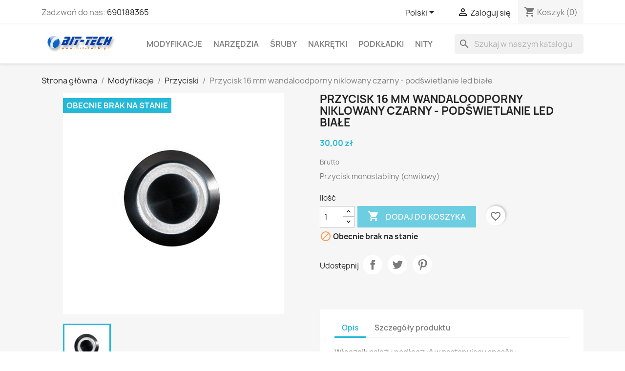

--- FILE ---
content_type: text/html; charset=utf-8
request_url: https://modding.bit-tech.pl/sklep/pl/przyciski/434-przycisk-16-mm-wandaloodporny-niklowany-czarny-podswietlanie-led-biale.html
body_size: 19080
content:
<!doctype html>
<html lang="pl-PL">

  <head>
    
      
  <meta charset="utf-8">


  <meta http-equiv="x-ua-compatible" content="ie=edge">



  <title>Przycisk 16 mm wandaloodporny niklowany czarny - podświetlanie led białe</title>
  
    
  
  <meta name="description" content="Przycisk monostabilny (chwilowy)">
  <meta name="keywords" content="przycisk,wandaloodporny,niklowany,czarny,podświetlanie,led,białe">
        <link rel="canonical" href="https://modding.bit-tech.pl/sklep/pl/przyciski/434-przycisk-16-mm-wandaloodporny-niklowany-czarny-podswietlanie-led-biale.html">
    
          <link rel="alternate" href="https://modding.bit-tech.pl/sklep/en/push-buttons/434-push-button-16mm-vandalism-proof-nickel-black-lighting-led-white.html" hreflang="en-us">
          <link rel="alternate" href="https://modding.bit-tech.pl/sklep/pl/przyciski/434-przycisk-16-mm-wandaloodporny-niklowany-czarny-podswietlanie-led-biale.html" hreflang="pl-pl">
      
  
  
    <script type="application/ld+json">
  {
    "@context": "https://schema.org",
    "@type": "Organization",
    "name" : "BIT-TECH Łukasz Widomski",
    "url" : "https://modding.bit-tech.pl/sklep/pl/"
         ,"logo": {
        "@type": "ImageObject",
        "url":"https://modding.bit-tech.pl/sklep/img/bit-tech-lukasz-widomski-logo-1593438048.jpg"
      }
      }
</script>

<script type="application/ld+json">
  {
    "@context": "https://schema.org",
    "@type": "WebPage",
    "isPartOf": {
      "@type": "WebSite",
      "url":  "https://modding.bit-tech.pl/sklep/pl/",
      "name": "BIT-TECH Łukasz Widomski"
    },
    "name": "Przycisk 16 mm wandaloodporny niklowany czarny - podświetlanie led białe",
    "url":  "https://modding.bit-tech.pl/sklep/pl/przyciski/434-przycisk-16-mm-wandaloodporny-niklowany-czarny-podswietlanie-led-biale.html"
  }
</script>


  <script type="application/ld+json">
    {
      "@context": "https://schema.org",
      "@type": "BreadcrumbList",
      "itemListElement": [
                  {
            "@type": "ListItem",
            "position": 1,
            "name": "Strona główna",
            "item": "https://modding.bit-tech.pl/sklep/pl/"
          },                  {
            "@type": "ListItem",
            "position": 2,
            "name": "Modyfikacje",
            "item": "https://modding.bit-tech.pl/sklep/pl/5-wtyczki"
          },                  {
            "@type": "ListItem",
            "position": 3,
            "name": "Przyciski",
            "item": "https://modding.bit-tech.pl/sklep/pl/46-przyciski"
          },                  {
            "@type": "ListItem",
            "position": 4,
            "name": "Przycisk 16 mm wandaloodporny niklowany czarny - podświetlanie led białe",
            "item": "https://modding.bit-tech.pl/sklep/pl/przyciski/434-przycisk-16-mm-wandaloodporny-niklowany-czarny-podswietlanie-led-biale.html"
          }              ]
    }
  </script>
  
  
  
  <script type="application/ld+json">
  {
    "@context": "https://schema.org/",
    "@type": "Product",
    "name": "Przycisk 16 mm wandaloodporny niklowany czarny - podświetlanie led białe",
    "description": "Przycisk monostabilny (chwilowy)",
    "category": "Przyciski",
    "image" :"https://modding.bit-tech.pl/sklep/631-home_default/przycisk-16-mm-wandaloodporny-niklowany-czarny-podswietlanie-led-biale.jpg",    "sku": "434",
    "mpn": "434"
        ,
    "brand": {
      "@type": "Brand",
      "name": "BIT-TECH Łukasz Widomski"
    }
                ,
    "offers": {
      "@type": "Offer",
      "priceCurrency": "PLN",
      "name": "Przycisk 16 mm wandaloodporny niklowany czarny - podświetlanie led białe",
      "price": "30",
      "url": "https://modding.bit-tech.pl/sklep/pl/przyciski/434-przycisk-16-mm-wandaloodporny-niklowany-czarny-podswietlanie-led-biale.html",
      "priceValidUntil": "2026-02-06",
              "image": ["https://modding.bit-tech.pl/sklep/631-large_default/przycisk-16-mm-wandaloodporny-niklowany-czarny-podswietlanie-led-biale.jpg"],
            "sku": "434",
      "mpn": "434",
                        "availability": "https://schema.org/OutOfStock",
      "seller": {
        "@type": "Organization",
        "name": "BIT-TECH Łukasz Widomski"
      }
    }
      }
</script>

  
  
    
  

  
    <meta property="og:title" content="Przycisk 16 mm wandaloodporny niklowany czarny - podświetlanie led białe" />
    <meta property="og:description" content="Przycisk monostabilny (chwilowy)" />
    <meta property="og:url" content="https://modding.bit-tech.pl/sklep/pl/przyciski/434-przycisk-16-mm-wandaloodporny-niklowany-czarny-podswietlanie-led-biale.html" />
    <meta property="og:site_name" content="BIT-TECH Łukasz Widomski" />
        



  <meta name="viewport" content="width=device-width, initial-scale=1">



  <link rel="icon" type="image/vnd.microsoft.icon" href="https://modding.bit-tech.pl/sklep/img/favicon.ico?1593438048">
  <link rel="shortcut icon" type="image/x-icon" href="https://modding.bit-tech.pl/sklep/img/favicon.ico?1593438048">



    <link rel="stylesheet" href="https://modding.bit-tech.pl/sklep/themes/classic/assets/cache/theme-8add5b35.css" type="text/css" media="all">




  

  <script type="text/javascript">
        var blockwishlistController = "https:\/\/modding.bit-tech.pl\/sklep\/pl\/module\/blockwishlist\/action";
        var prestashop = {"cart":{"products":[],"totals":{"total":{"type":"total","label":"Razem","amount":0,"value":"0,00\u00a0z\u0142"},"total_including_tax":{"type":"total","label":"Suma (brutto)","amount":0,"value":"0,00\u00a0z\u0142"},"total_excluding_tax":{"type":"total","label":"Suma (netto)","amount":0,"value":"0,00\u00a0z\u0142"}},"subtotals":{"products":{"type":"products","label":"Produkty","amount":0,"value":"0,00\u00a0z\u0142"},"discounts":null,"shipping":{"type":"shipping","label":"Wysy\u0142ka","amount":0,"value":""},"tax":null},"products_count":0,"summary_string":"0 sztuk","vouchers":{"allowed":1,"added":[]},"discounts":[],"minimalPurchase":0,"minimalPurchaseRequired":""},"currency":{"id":1,"name":"Z\u0142oty polski","iso_code":"PLN","iso_code_num":"985","sign":"z\u0142"},"customer":{"lastname":null,"firstname":null,"email":null,"birthday":null,"newsletter":null,"newsletter_date_add":null,"optin":null,"website":null,"company":null,"siret":null,"ape":null,"is_logged":false,"gender":{"type":null,"name":null},"addresses":[]},"country":{"id_zone":9,"id_currency":4,"call_prefix":48,"iso_code":"PL","active":"1","contains_states":"0","need_identification_number":"0","need_zip_code":"1","zip_code_format":"NN-NNN","display_tax_label":"1","name":"Polska","id":14},"language":{"name":"Polski (Polish)","iso_code":"pl","locale":"pl-PL","language_code":"pl-pl","active":"1","is_rtl":"0","date_format_lite":"Y-m-d","date_format_full":"Y-m-d H:i:s","id":6},"page":{"title":"","canonical":"https:\/\/modding.bit-tech.pl\/sklep\/pl\/przyciski\/434-przycisk-16-mm-wandaloodporny-niklowany-czarny-podswietlanie-led-biale.html","meta":{"title":"Przycisk 16 mm wandaloodporny niklowany czarny - pod\u015bwietlanie led bia\u0142e","description":"Przycisk monostabilny (chwilowy)","keywords":"przycisk,wandaloodporny,niklowany,czarny,pod\u015bwietlanie,led,bia\u0142e","robots":"index"},"page_name":"product","body_classes":{"lang-pl":true,"lang-rtl":false,"country-PL":true,"currency-PLN":true,"layout-full-width":true,"page-product":true,"tax-display-enabled":true,"page-customer-account":false,"product-id-434":true,"product-Przycisk 16 mm wandaloodporny niklowany czarny - pod\u015bwietlanie led bia\u0142e":true,"product-id-category-46":true,"product-id-manufacturer-0":true,"product-id-supplier-0":true,"product-available-for-order":true},"admin_notifications":[],"password-policy":{"feedbacks":{"0":"Bardzo s\u0142abe","1":"S\u0142abe","2":"\u015arednia","3":"Silne","4":"Bardzo silne","Straight rows of keys are easy to guess":"Proste kombinacje klawiszy s\u0105 \u0142atwe do odgadni\u0119cia","Short keyboard patterns are easy to guess":"Proste kombinacje przycisk\u00f3w s\u0105 \u0142atwe do odgadni\u0119cia","Use a longer keyboard pattern with more turns":"U\u017cyj d\u0142u\u017cszej i bardziej skomplikowanej kombinacji przycisk\u00f3w","Repeats like \"aaa\" are easy to guess":"Powt\u00f3rzenia typu \u201eaaa\u201d s\u0105 \u0142atwe do odgadni\u0119cia","Repeats like \"abcabcabc\" are only slightly harder to guess than \"abc\"":"Powt\u00f3rzenia takie jak \u201eabcabcabc\u201d s\u0105 tylko nieco trudniejsze do odgadni\u0119cia ni\u017c \u201eabc\u201d","Sequences like abc or 6543 are easy to guess":"Kombinacje takie jak \u201eabc\u201d lub \u201e6543\u201d s\u0105 \u0142atwe do odgadni\u0119cia","Recent years are easy to guess":"Ostatnie lata s\u0105 \u0142atwe do odgadni\u0119cia","Dates are often easy to guess":"Daty s\u0105 cz\u0119sto \u0142atwe do odgadni\u0119cia","This is a top-10 common password":"To jest 10 najcz\u0119\u015bciej u\u017cywanych hase\u0142","This is a top-100 common password":"To jest 100 najcz\u0119\u015bciej u\u017cywanych hase\u0142","This is a very common password":"To bardzo popularne has\u0142o","This is similar to a commonly used password":"Jest to podobne do powszechnie u\u017cywanego has\u0142a","A word by itself is easy to guess":"Samo s\u0142owo jest \u0142atwe do odgadni\u0119cia","Names and surnames by themselves are easy to guess":"Same imiona i nazwiska s\u0105 \u0142atwe do odgadni\u0119cia","Common names and surnames are easy to guess":"Popularne imiona i nazwiska s\u0105 \u0142atwe do odgadni\u0119cia","Use a few words, avoid common phrases":"U\u017cyj kilku s\u0142\u00f3w, unikaj popularnych zwrot\u00f3w","No need for symbols, digits, or uppercase letters":"Nie potrzebujesz symboli, cyfr ani wielkich liter","Avoid repeated words and characters":"Unikaj powtarzaj\u0105cych si\u0119 s\u0142\u00f3w i znak\u00f3w","Avoid sequences":"Unikaj sekwencji","Avoid recent years":"Unikaj ostatnich lat","Avoid years that are associated with you":"Unikaj lat, kt\u00f3re s\u0105 z Tob\u0105 zwi\u0105zane","Avoid dates and years that are associated with you":"Unikaj dat i lat, kt\u00f3re s\u0105 z Tob\u0105 powi\u0105zane","Capitalization doesn't help very much":"Wielkie litery nie s\u0105 zbytnio pomocne","All-uppercase is almost as easy to guess as all-lowercase":"Wpisywanie wielkich liter jest prawie tak samo \u0142atwe do odgadni\u0119cia jak wpisywanie ma\u0142ych liter","Reversed words aren't much harder to guess":"Odwr\u00f3cone s\u0142owa nie s\u0105 du\u017co trudniejsze do odgadni\u0119cia","Predictable substitutions like '@' instead of 'a' don't help very much":"Przewidywalne zamienniki, takie jak \u201e@\u201d zamiast \u201ea\u201d, nie s\u0105 zbyt pomocne","Add another word or two. Uncommon words are better.":"Dodaj kolejne s\u0142owo lub dwa. Nietypowe s\u0142owa s\u0105 lepsze."}}},"shop":{"name":"BIT-TECH \u0141ukasz Widomski","logo":"https:\/\/modding.bit-tech.pl\/sklep\/img\/bit-tech-lukasz-widomski-logo-1593438048.jpg","stores_icon":"https:\/\/modding.bit-tech.pl\/sklep\/img\/logo_stores.png","favicon":"https:\/\/modding.bit-tech.pl\/sklep\/img\/favicon.ico"},"core_js_public_path":"\/sklep\/themes\/","urls":{"base_url":"https:\/\/modding.bit-tech.pl\/sklep\/","current_url":"https:\/\/modding.bit-tech.pl\/sklep\/pl\/przyciski\/434-przycisk-16-mm-wandaloodporny-niklowany-czarny-podswietlanie-led-biale.html","shop_domain_url":"https:\/\/modding.bit-tech.pl","img_ps_url":"https:\/\/modding.bit-tech.pl\/sklep\/img\/","img_cat_url":"https:\/\/modding.bit-tech.pl\/sklep\/img\/c\/","img_lang_url":"https:\/\/modding.bit-tech.pl\/sklep\/img\/l\/","img_prod_url":"https:\/\/modding.bit-tech.pl\/sklep\/img\/p\/","img_manu_url":"https:\/\/modding.bit-tech.pl\/sklep\/img\/m\/","img_sup_url":"https:\/\/modding.bit-tech.pl\/sklep\/img\/su\/","img_ship_url":"https:\/\/modding.bit-tech.pl\/sklep\/img\/s\/","img_store_url":"https:\/\/modding.bit-tech.pl\/sklep\/img\/st\/","img_col_url":"https:\/\/modding.bit-tech.pl\/sklep\/img\/co\/","img_url":"https:\/\/modding.bit-tech.pl\/sklep\/themes\/classic\/assets\/img\/","css_url":"https:\/\/modding.bit-tech.pl\/sklep\/themes\/classic\/assets\/css\/","js_url":"https:\/\/modding.bit-tech.pl\/sklep\/themes\/classic\/assets\/js\/","pic_url":"https:\/\/modding.bit-tech.pl\/sklep\/upload\/","theme_assets":"https:\/\/modding.bit-tech.pl\/sklep\/themes\/classic\/assets\/","theme_dir":"https:\/\/modding.bit-tech.pl\/home\/widomski\/domains\/bit-tech.pl\/public_html\/modding\/sklep\/themes\/classic\/","pages":{"address":"https:\/\/modding.bit-tech.pl\/sklep\/pl\/adres","addresses":"https:\/\/modding.bit-tech.pl\/sklep\/pl\/adresy","authentication":"https:\/\/modding.bit-tech.pl\/sklep\/pl\/logowanie","manufacturer":"https:\/\/modding.bit-tech.pl\/sklep\/pl\/brands","cart":"https:\/\/modding.bit-tech.pl\/sklep\/pl\/koszyk","category":"https:\/\/modding.bit-tech.pl\/sklep\/pl\/index.php?controller=category","cms":"https:\/\/modding.bit-tech.pl\/sklep\/pl\/index.php?controller=cms","contact":"https:\/\/modding.bit-tech.pl\/sklep\/pl\/kontakt","discount":"https:\/\/modding.bit-tech.pl\/sklep\/pl\/rabaty","guest_tracking":"https:\/\/modding.bit-tech.pl\/sklep\/pl\/sledzenie-zamowien-gosci","history":"https:\/\/modding.bit-tech.pl\/sklep\/pl\/historia-zamowien","identity":"https:\/\/modding.bit-tech.pl\/sklep\/pl\/dane-osobiste","index":"https:\/\/modding.bit-tech.pl\/sklep\/pl\/","my_account":"https:\/\/modding.bit-tech.pl\/sklep\/pl\/moje-konto","order_confirmation":"https:\/\/modding.bit-tech.pl\/sklep\/pl\/potwierdzenie-zamowienia","order_detail":"https:\/\/modding.bit-tech.pl\/sklep\/pl\/index.php?controller=order-detail","order_follow":"https:\/\/modding.bit-tech.pl\/sklep\/pl\/sledzenie-zamowienia","order":"https:\/\/modding.bit-tech.pl\/sklep\/pl\/zam\u00f3wienie","order_return":"https:\/\/modding.bit-tech.pl\/sklep\/pl\/index.php?controller=order-return","order_slip":"https:\/\/modding.bit-tech.pl\/sklep\/pl\/potwierdzenie-zwrotu","pagenotfound":"https:\/\/modding.bit-tech.pl\/sklep\/pl\/nie-znaleziono-strony","password":"https:\/\/modding.bit-tech.pl\/sklep\/pl\/odzyskiwanie-hasla","pdf_invoice":"https:\/\/modding.bit-tech.pl\/sklep\/pl\/index.php?controller=pdf-invoice","pdf_order_return":"https:\/\/modding.bit-tech.pl\/sklep\/pl\/index.php?controller=pdf-order-return","pdf_order_slip":"https:\/\/modding.bit-tech.pl\/sklep\/pl\/index.php?controller=pdf-order-slip","prices_drop":"https:\/\/modding.bit-tech.pl\/sklep\/pl\/promocje","product":"https:\/\/modding.bit-tech.pl\/sklep\/pl\/index.php?controller=product","registration":"https:\/\/modding.bit-tech.pl\/sklep\/pl\/index.php?controller=registration","search":"https:\/\/modding.bit-tech.pl\/sklep\/pl\/szukaj","sitemap":"https:\/\/modding.bit-tech.pl\/sklep\/pl\/Mapa strony","stores":"https:\/\/modding.bit-tech.pl\/sklep\/pl\/nasze-sklepy","supplier":"https:\/\/modding.bit-tech.pl\/sklep\/pl\/dostawcy","new_products":"https:\/\/modding.bit-tech.pl\/sklep\/pl\/nowe-produkty","brands":"https:\/\/modding.bit-tech.pl\/sklep\/pl\/brands","register":"https:\/\/modding.bit-tech.pl\/sklep\/pl\/index.php?controller=registration","order_login":"https:\/\/modding.bit-tech.pl\/sklep\/pl\/zam\u00f3wienie?login=1"},"alternative_langs":{"en-us":"https:\/\/modding.bit-tech.pl\/sklep\/en\/push-buttons\/434-push-button-16mm-vandalism-proof-nickel-black-lighting-led-white.html","pl-pl":"https:\/\/modding.bit-tech.pl\/sklep\/pl\/przyciski\/434-przycisk-16-mm-wandaloodporny-niklowany-czarny-podswietlanie-led-biale.html"},"actions":{"logout":"https:\/\/modding.bit-tech.pl\/sklep\/pl\/?mylogout="},"no_picture_image":{"bySize":{"small_default":{"url":"https:\/\/modding.bit-tech.pl\/sklep\/img\/p\/pl-default-small_default.jpg","width":98,"height":98},"cart_default":{"url":"https:\/\/modding.bit-tech.pl\/sklep\/img\/p\/pl-default-cart_default.jpg","width":125,"height":125},"home_default":{"url":"https:\/\/modding.bit-tech.pl\/sklep\/img\/p\/pl-default-home_default.jpg","width":250,"height":250},"medium_default":{"url":"https:\/\/modding.bit-tech.pl\/sklep\/img\/p\/pl-default-medium_default.jpg","width":452,"height":452},"large_default":{"url":"https:\/\/modding.bit-tech.pl\/sklep\/img\/p\/pl-default-large_default.jpg","width":800,"height":800}},"small":{"url":"https:\/\/modding.bit-tech.pl\/sklep\/img\/p\/pl-default-small_default.jpg","width":98,"height":98},"medium":{"url":"https:\/\/modding.bit-tech.pl\/sklep\/img\/p\/pl-default-home_default.jpg","width":250,"height":250},"large":{"url":"https:\/\/modding.bit-tech.pl\/sklep\/img\/p\/pl-default-large_default.jpg","width":800,"height":800},"legend":""}},"configuration":{"display_taxes_label":true,"display_prices_tax_incl":true,"is_catalog":false,"show_prices":true,"opt_in":{"partner":false},"quantity_discount":{"type":"price","label":"Cena jednostkowa"},"voucher_enabled":1,"return_enabled":0},"field_required":[],"breadcrumb":{"links":[{"title":"Strona g\u0142\u00f3wna","url":"https:\/\/modding.bit-tech.pl\/sklep\/pl\/"},{"title":"Modyfikacje","url":"https:\/\/modding.bit-tech.pl\/sklep\/pl\/5-wtyczki"},{"title":"Przyciski","url":"https:\/\/modding.bit-tech.pl\/sklep\/pl\/46-przyciski"},{"title":"Przycisk 16 mm wandaloodporny niklowany czarny - pod\u015bwietlanie led bia\u0142e","url":"https:\/\/modding.bit-tech.pl\/sklep\/pl\/przyciski\/434-przycisk-16-mm-wandaloodporny-niklowany-czarny-podswietlanie-led-biale.html"}],"count":4},"link":{"protocol_link":"https:\/\/","protocol_content":"https:\/\/"},"time":1769072466,"static_token":"3cfa7639235d54d3a01c8343dedca860","token":"927610c17d2bb47f73aeae71112583c1","debug":false};
        var productsAlreadyTagged = [];
        var psemailsubscription_subscription = "https:\/\/modding.bit-tech.pl\/sklep\/pl\/module\/ps_emailsubscription\/subscription";
        var psr_icon_color = "#F19D76";
        var removeFromWishlistUrl = "https:\/\/modding.bit-tech.pl\/sklep\/pl\/module\/blockwishlist\/action?action=deleteProductFromWishlist";
        var wishlistAddProductToCartUrl = "https:\/\/modding.bit-tech.pl\/sklep\/pl\/module\/blockwishlist\/action?action=addProductToCart";
        var wishlistUrl = "https:\/\/modding.bit-tech.pl\/sklep\/pl\/module\/blockwishlist\/view";
      </script>



  
<script src="https://mapa.ecommerce.poczta-polska.pl/widget/scripts/ppwidget.js"></script>


    
  <meta property="og:type" content="product">
      <meta property="og:image" content="https://modding.bit-tech.pl/sklep/631-large_default/przycisk-16-mm-wandaloodporny-niklowany-czarny-podswietlanie-led-biale.jpg">
  
      <meta property="product:pretax_price:amount" content="24.390244">
    <meta property="product:pretax_price:currency" content="PLN">
    <meta property="product:price:amount" content="30">
    <meta property="product:price:currency" content="PLN">
    
  </head>

  <body id="product" class="lang-pl country-pl currency-pln layout-full-width page-product tax-display-enabled product-id-434 product-przycisk-16-mm-wandaloodporny-niklowany-czarny-podswietlanie-led-biale product-id-category-46 product-id-manufacturer-0 product-id-supplier-0 product-available-for-order">

    
      
    

    <main>
      
              

      <header id="header">
        
          
  <div class="header-banner">
    
  </div>



  <nav class="header-nav">
    <div class="container">
      <div class="row">
        <div class="hidden-sm-down">
          <div class="col-md-5 col-xs-12">
            <div id="_desktop_contact_link">
  <div id="contact-link">
                Zadzwoń do nas: <a href='tel:690188365'>690188365</a>
      </div>
</div>

          </div>
          <div class="col-md-7 right-nav">
              <div id="_desktop_language_selector">
  <div class="language-selector-wrapper">
    <span id="language-selector-label" class="hidden-md-up">Język:</span>
    <div class="language-selector dropdown js-dropdown">
      <button data-toggle="dropdown" class="hidden-sm-down btn-unstyle" aria-haspopup="true" aria-expanded="false" aria-label="Lista rozwijana języków">
        <span class="expand-more">Polski</span>
        <i class="material-icons expand-more">&#xE5C5;</i>
      </button>
      <ul class="dropdown-menu hidden-sm-down" aria-labelledby="language-selector-label">
                  <li >
            <a href="https://modding.bit-tech.pl/sklep/en/push-buttons/434-push-button-16mm-vandalism-proof-nickel-black-lighting-led-white.html" class="dropdown-item" data-iso-code="en">English</a>
          </li>
                  <li  class="current" >
            <a href="https://modding.bit-tech.pl/sklep/pl/przyciski/434-przycisk-16-mm-wandaloodporny-niklowany-czarny-podswietlanie-led-biale.html" class="dropdown-item" data-iso-code="pl">Polski</a>
          </li>
              </ul>
      <select class="link hidden-md-up" aria-labelledby="language-selector-label">
                  <option value="https://modding.bit-tech.pl/sklep/en/push-buttons/434-push-button-16mm-vandalism-proof-nickel-black-lighting-led-white.html" data-iso-code="en">
            English
          </option>
                  <option value="https://modding.bit-tech.pl/sklep/pl/przyciski/434-przycisk-16-mm-wandaloodporny-niklowany-czarny-podswietlanie-led-biale.html" selected="selected" data-iso-code="pl">
            Polski
          </option>
              </select>
    </div>
  </div>
</div>
<div id="_desktop_user_info">
  <div class="user-info">
          <a
        href="https://modding.bit-tech.pl/sklep/pl/logowanie?back=https%3A%2F%2Fmodding.bit-tech.pl%2Fsklep%2Fpl%2Fprzyciski%2F434-przycisk-16-mm-wandaloodporny-niklowany-czarny-podswietlanie-led-biale.html"
        title="Zaloguj się do swojego konta klienta"
        rel="nofollow"
      >
        <i class="material-icons">&#xE7FF;</i>
        <span class="hidden-sm-down">Zaloguj się</span>
      </a>
      </div>
</div>
<div id="_desktop_cart">
  <div class="blockcart cart-preview inactive" data-refresh-url="//modding.bit-tech.pl/sklep/pl/module/ps_shoppingcart/ajax">
    <div class="header">
              <i class="material-icons shopping-cart" aria-hidden="true">shopping_cart</i>
        <span class="hidden-sm-down">Koszyk</span>
        <span class="cart-products-count">(0)</span>
          </div>
  </div>
</div>

          </div>
        </div>
        <div class="hidden-md-up text-sm-center mobile">
          <div class="float-xs-left" id="menu-icon">
            <i class="material-icons d-inline">&#xE5D2;</i>
          </div>
          <div class="float-xs-right" id="_mobile_cart"></div>
          <div class="float-xs-right" id="_mobile_user_info"></div>
          <div class="top-logo" id="_mobile_logo"></div>
          <div class="clearfix"></div>
        </div>
      </div>
    </div>
  </nav>



  <div class="header-top">
    <div class="container">
       <div class="row">
        <div class="col-md-2 hidden-sm-down" id="_desktop_logo">
                                    
  <a href="https://modding.bit-tech.pl/sklep/pl/">
    <img
      class="logo img-fluid"
      src="https://modding.bit-tech.pl/sklep/img/bit-tech-lukasz-widomski-logo-1593438048.jpg"
      alt="BIT-TECH Łukasz Widomski"
      width="245"
      height="51">
  </a>

                              </div>
        <div class="header-top-right col-md-10 col-sm-12 position-static">
          

<div class="menu js-top-menu position-static hidden-sm-down" id="_desktop_top_menu">
    
          <ul class="top-menu" id="top-menu" data-depth="0">
                    <li class="category" id="category-5">
                          <a
                class="dropdown-item"
                href="https://modding.bit-tech.pl/sklep/pl/5-wtyczki" data-depth="0"
                              >
                                                                      <span class="float-xs-right hidden-md-up">
                    <span data-target="#top_sub_menu_6806" data-toggle="collapse" class="navbar-toggler collapse-icons">
                      <i class="material-icons add">&#xE313;</i>
                      <i class="material-icons remove">&#xE316;</i>
                    </span>
                  </span>
                                Modyfikacje
              </a>
                            <div  class="popover sub-menu js-sub-menu collapse" id="top_sub_menu_6806">
                
          <ul class="top-menu"  data-depth="1">
                    <li class="category" id="category-8">
                          <a
                class="dropdown-item dropdown-submenu"
                href="https://modding.bit-tech.pl/sklep/pl/8-wtyczki" data-depth="1"
                              >
                                                                      <span class="float-xs-right hidden-md-up">
                    <span data-target="#top_sub_menu_56518" data-toggle="collapse" class="navbar-toggler collapse-icons">
                      <i class="material-icons add">&#xE313;</i>
                      <i class="material-icons remove">&#xE316;</i>
                    </span>
                  </span>
                                Wtyczki i złącza
              </a>
                            <div  class="collapse" id="top_sub_menu_56518">
                
          <ul class="top-menu"  data-depth="2">
                    <li class="category" id="category-44">
                          <a
                class="dropdown-item"
                href="https://modding.bit-tech.pl/sklep/pl/44-czarne-wtyczki" data-depth="2"
                              >
                                Czarne wtyczki
              </a>
                          </li>
                    <li class="category" id="category-45">
                          <a
                class="dropdown-item"
                href="https://modding.bit-tech.pl/sklep/pl/45-biale-wtyczki" data-depth="2"
                              >
                                Białe wtyczki
              </a>
                          </li>
              </ul>
    
              </div>
                          </li>
                    <li class="category" id="category-9">
                          <a
                class="dropdown-item dropdown-submenu"
                href="https://modding.bit-tech.pl/sklep/pl/9-kapturki" data-depth="1"
                              >
                                Kapturki
              </a>
                          </li>
                    <li class="category" id="category-10">
                          <a
                class="dropdown-item dropdown-submenu"
                href="https://modding.bit-tech.pl/sklep/pl/10-piny" data-depth="1"
                              >
                                Piny
              </a>
                          </li>
                    <li class="category" id="category-11">
                          <a
                class="dropdown-item dropdown-submenu"
                href="https://modding.bit-tech.pl/sklep/pl/11-przewody" data-depth="1"
                              >
                                Przewody
              </a>
                          </li>
                    <li class="category" id="category-12">
                          <a
                class="dropdown-item dropdown-submenu"
                href="https://modding.bit-tech.pl/sklep/pl/12-uchwyty-do-kabli" data-depth="1"
                              >
                                Uchwyty do kabli
              </a>
                          </li>
                    <li class="category" id="category-13">
                          <a
                class="dropdown-item dropdown-submenu"
                href="https://modding.bit-tech.pl/sklep/pl/13-podkladki" data-depth="1"
                              >
                                Podkładki
              </a>
                          </li>
                    <li class="category" id="category-14">
                          <a
                class="dropdown-item dropdown-submenu"
                href="https://modding.bit-tech.pl/sklep/pl/14-sruby" data-depth="1"
                              >
                                Śruby
              </a>
                          </li>
                    <li class="category" id="category-26">
                          <a
                class="dropdown-item dropdown-submenu"
                href="https://modding.bit-tech.pl/sklep/pl/26-nakretki" data-depth="1"
                              >
                                Nakrętki
              </a>
                          </li>
                    <li class="category" id="category-34">
                          <a
                class="dropdown-item dropdown-submenu"
                href="https://modding.bit-tech.pl/sklep/pl/34-nity" data-depth="1"
                              >
                                Nity
              </a>
                          </li>
                    <li class="category" id="category-40">
                          <a
                class="dropdown-item dropdown-submenu"
                href="https://modding.bit-tech.pl/sklep/pl/40-wtyczki-zasilajace-pc" data-depth="1"
                              >
                                Wtyczki zasilające PC
              </a>
                          </li>
                    <li class="category" id="category-46">
                          <a
                class="dropdown-item dropdown-submenu"
                href="https://modding.bit-tech.pl/sklep/pl/46-przyciski" data-depth="1"
                              >
                                Przyciski
              </a>
                          </li>
                    <li class="category" id="category-47">
                          <a
                class="dropdown-item dropdown-submenu"
                href="https://modding.bit-tech.pl/sklep/pl/47-klamry-do-kabli" data-depth="1"
                              >
                                Klamry do kabli
              </a>
                          </li>
                    <li class="category" id="category-6">
                          <a
                class="dropdown-item dropdown-submenu"
                href="https://modding.bit-tech.pl/sklep/pl/6-oploty-" data-depth="1"
                              >
                                                                      <span class="float-xs-right hidden-md-up">
                    <span data-target="#top_sub_menu_37265" data-toggle="collapse" class="navbar-toggler collapse-icons">
                      <i class="material-icons add">&#xE313;</i>
                      <i class="material-icons remove">&#xE316;</i>
                    </span>
                  </span>
                                Oploty
              </a>
                            <div  class="collapse" id="top_sub_menu_37265">
                
          <ul class="top-menu"  data-depth="2">
                    <li class="category" id="category-30">
                          <a
                class="dropdown-item"
                href="https://modding.bit-tech.pl/sklep/pl/30-premium-sleeve" data-depth="2"
                              >
                                Premium Sleeve
              </a>
                          </li>
                    <li class="category" id="category-35">
                          <a
                class="dropdown-item"
                href="https://modding.bit-tech.pl/sklep/pl/35-deluxe-shd-sleeve" data-depth="2"
                              >
                                Deluxe SHD sleeve
              </a>
                          </li>
                    <li class="category" id="category-42">
                          <a
                class="dropdown-item"
                href="https://modding.bit-tech.pl/sklep/pl/42-techflex-nylon-multifilament" data-depth="2"
                              >
                                Techflex Nylon Multifilament
              </a>
                          </li>
              </ul>
    
              </div>
                          </li>
                    <li class="category" id="category-16">
                          <a
                class="dropdown-item dropdown-submenu"
                href="https://modding.bit-tech.pl/sklep/pl/16-rurki-termokurczliwe" data-depth="1"
                              >
                                Rurki termokurczliwe
              </a>
                          </li>
              </ul>
    
              </div>
                          </li>
                    <li class="category" id="category-23">
                          <a
                class="dropdown-item"
                href="https://modding.bit-tech.pl/sklep/pl/23-narzedzia" data-depth="0"
                              >
                                                                      <span class="float-xs-right hidden-md-up">
                    <span data-target="#top_sub_menu_80922" data-toggle="collapse" class="navbar-toggler collapse-icons">
                      <i class="material-icons add">&#xE313;</i>
                      <i class="material-icons remove">&#xE316;</i>
                    </span>
                  </span>
                                Narzędzia
              </a>
                            <div  class="popover sub-menu js-sub-menu collapse" id="top_sub_menu_80922">
                
          <ul class="top-menu"  data-depth="1">
                    <li class="category" id="category-24">
                          <a
                class="dropdown-item dropdown-submenu"
                href="https://modding.bit-tech.pl/sklep/pl/24-zaciskarki" data-depth="1"
                              >
                                Zaciskarki
              </a>
                          </li>
                    <li class="category" id="category-25">
                          <a
                class="dropdown-item dropdown-submenu"
                href="https://modding.bit-tech.pl/sklep/pl/25-ekstraktory" data-depth="1"
                              >
                                Ekstraktory
              </a>
                          </li>
                    <li class="category" id="category-36">
                          <a
                class="dropdown-item dropdown-submenu"
                href="https://modding.bit-tech.pl/sklep/pl/36-inne" data-depth="1"
                              >
                                Inne
              </a>
                          </li>
                    <li class="category" id="category-37">
                          <a
                class="dropdown-item dropdown-submenu"
                href="https://modding.bit-tech.pl/sklep/pl/37-gwintowniki" data-depth="1"
                              >
                                Gwintowniki
              </a>
                          </li>
                    <li class="category" id="category-38">
                          <a
                class="dropdown-item dropdown-submenu"
                href="https://modding.bit-tech.pl/sklep/pl/38-wiertla" data-depth="1"
                              >
                                Wiertła
              </a>
                          </li>
                    <li class="category" id="category-48">
                          <a
                class="dropdown-item dropdown-submenu"
                href="https://modding.bit-tech.pl/sklep/pl/48-akcesoria-do-multiszlifierek" data-depth="1"
                              >
                                Akcesoria do multiszlifierek
              </a>
                          </li>
              </ul>
    
              </div>
                          </li>
                    <li class="category" id="category-14">
                          <a
                class="dropdown-item"
                href="https://modding.bit-tech.pl/sklep/pl/14-sruby" data-depth="0"
                              >
                                Śruby
              </a>
                          </li>
                    <li class="category" id="category-26">
                          <a
                class="dropdown-item"
                href="https://modding.bit-tech.pl/sklep/pl/26-nakretki" data-depth="0"
                              >
                                Nakrętki
              </a>
                          </li>
                    <li class="category" id="category-13">
                          <a
                class="dropdown-item"
                href="https://modding.bit-tech.pl/sklep/pl/13-podkladki" data-depth="0"
                              >
                                Podkładki
              </a>
                          </li>
                    <li class="category" id="category-34">
                          <a
                class="dropdown-item"
                href="https://modding.bit-tech.pl/sklep/pl/34-nity" data-depth="0"
                              >
                                Nity
              </a>
                          </li>
              </ul>
    
    <div class="clearfix"></div>
</div>
<div id="search_widget" class="search-widgets" data-search-controller-url="//modding.bit-tech.pl/sklep/pl/szukaj">
  <form method="get" action="//modding.bit-tech.pl/sklep/pl/szukaj">
    <input type="hidden" name="controller" value="search">
    <i class="material-icons search" aria-hidden="true">search</i>
    <input type="text" name="s" value="" placeholder="Szukaj w naszym katalogu" aria-label="Szukaj">
    <i class="material-icons clear" aria-hidden="true">clear</i>
  </form>
</div>

        </div>
      </div>
      <div id="mobile_top_menu_wrapper" class="row hidden-md-up" style="display:none;">
        <div class="js-top-menu mobile" id="_mobile_top_menu"></div>
        <div class="js-top-menu-bottom">
          <div id="_mobile_currency_selector"></div>
          <div id="_mobile_language_selector"></div>
          <div id="_mobile_contact_link"></div>
        </div>
      </div>
    </div>
  </div>
  

        
      </header>

      <section id="wrapper">
        
          
<aside id="notifications">
  <div class="notifications-container container">
    
    
    
      </div>
</aside>
        

        
        <div class="container">
          
            <nav data-depth="4" class="breadcrumb">
  <ol>
    
              
          <li>
                          <a href="https://modding.bit-tech.pl/sklep/pl/"><span>Strona główna</span></a>
                      </li>
        
              
          <li>
                          <a href="https://modding.bit-tech.pl/sklep/pl/5-wtyczki"><span>Modyfikacje</span></a>
                      </li>
        
              
          <li>
                          <a href="https://modding.bit-tech.pl/sklep/pl/46-przyciski"><span>Przyciski</span></a>
                      </li>
        
              
          <li>
                          <span>Przycisk 16 mm wandaloodporny niklowany czarny - podświetlanie led białe</span>
                      </li>
        
          
  </ol>
</nav>
          

          <div class="row">
            

            
  <div id="content-wrapper" class="js-content-wrapper col-xs-12">
    
    

  <section id="main">
    <meta content="https://modding.bit-tech.pl/sklep/pl/przyciski/434-przycisk-16-mm-wandaloodporny-niklowany-czarny-podswietlanie-led-biale.html">

    <div class="row product-container js-product-container">
      <div class="col-md-6">
        
          <section class="page-content" id="content">
            
              
    <ul class="product-flags js-product-flags">
                    <li class="product-flag out_of_stock">Obecnie brak na stanie</li>
            </ul>


              
                <div class="images-container js-images-container">
  
    <div class="product-cover">
              <picture>
                              <img
            class="js-qv-product-cover img-fluid"
            src="https://modding.bit-tech.pl/sklep/631-large_default/przycisk-16-mm-wandaloodporny-niklowany-czarny-podswietlanie-led-biale.jpg"
                          alt="Przycisk 16 mm wandaloodporny niklowany czarny - podświetlanie led białe"
              title="Przycisk 16 mm wandaloodporny niklowany czarny - podświetlanie led białe"
                        loading="lazy"
            width="800"
            height="800"
          >
        </picture>
        <div class="layer hidden-sm-down" data-toggle="modal" data-target="#product-modal">
          <i class="material-icons zoom-in">search</i>
        </div>
          </div>
  

  
    <div class="js-qv-mask mask">
      <ul class="product-images js-qv-product-images">
                  <li class="thumb-container js-thumb-container">
            <picture>
                                          <img
                class="thumb js-thumb  selected js-thumb-selected "
                data-image-medium-src="https://modding.bit-tech.pl/sklep/631-medium_default/przycisk-16-mm-wandaloodporny-niklowany-czarny-podswietlanie-led-biale.jpg"
                data-image-medium-sources="{&quot;jpg&quot;:&quot;https:\/\/modding.bit-tech.pl\/sklep\/631-medium_default\/przycisk-16-mm-wandaloodporny-niklowany-czarny-podswietlanie-led-biale.jpg&quot;}"                data-image-large-src="https://modding.bit-tech.pl/sklep/631-large_default/przycisk-16-mm-wandaloodporny-niklowany-czarny-podswietlanie-led-biale.jpg"
                data-image-large-sources="{&quot;jpg&quot;:&quot;https:\/\/modding.bit-tech.pl\/sklep\/631-large_default\/przycisk-16-mm-wandaloodporny-niklowany-czarny-podswietlanie-led-biale.jpg&quot;}"                src="https://modding.bit-tech.pl/sklep/631-small_default/przycisk-16-mm-wandaloodporny-niklowany-czarny-podswietlanie-led-biale.jpg"
                                  alt="Przycisk 16 mm wandaloodporny niklowany czarny - podświetlanie led białe"
                  title="Przycisk 16 mm wandaloodporny niklowany czarny - podświetlanie led białe"
                                loading="lazy"
                width="98"
                height="98"
              >
            </picture>
          </li>
              </ul>
    </div>
  

</div>
              
              <div class="scroll-box-arrows">
                <i class="material-icons left">&#xE314;</i>
                <i class="material-icons right">&#xE315;</i>
              </div>

            
          </section>
        
        </div>
        <div class="col-md-6">
          
            
              <h1 class="h1">Przycisk 16 mm wandaloodporny niklowany czarny - podświetlanie led białe</h1>
            
          
          
              <div class="product-prices js-product-prices">
    
          

    
      <div
        class="product-price h5 ">

        <div class="current-price">
          <span class='current-price-value' content="30">
                                      30,00 zł
                      </span>

                  </div>

        
                  
      </div>
    

    
          

    
          

    
            

    

    <div class="tax-shipping-delivery-label">
              Brutto
            
      
                                          </div>
  </div>
          

          <div class="product-information">
            
              <div id="product-description-short-434" class="product-description"><p>Przycisk monostabilny (chwilowy)</p></div>
            

            
            <div class="product-actions js-product-actions">
              
                <form action="https://modding.bit-tech.pl/sklep/pl/koszyk" method="post" id="add-to-cart-or-refresh">
                  <input type="hidden" name="token" value="3cfa7639235d54d3a01c8343dedca860">
                  <input type="hidden" name="id_product" value="434" id="product_page_product_id">
                  <input type="hidden" name="id_customization" value="0" id="product_customization_id" class="js-product-customization-id">

                  
                    <div class="product-variants js-product-variants">
  </div>
                  

                  
                                      

                  
                    <section class="product-discounts js-product-discounts">
  </section>
                  

                  
                    <div class="product-add-to-cart js-product-add-to-cart">
      <span class="control-label">Ilość</span>

    
      <div class="product-quantity clearfix">
        <div class="qty">
          <input
            type="number"
            name="qty"
            id="quantity_wanted"
            inputmode="numeric"
            pattern="[0-9]*"
                          value="1"
              min="1"
                        class="input-group"
            aria-label="Ilość"
          >
        </div>

        <div class="add">
          <button
            class="btn btn-primary add-to-cart"
            data-button-action="add-to-cart"
            type="submit"
                          disabled
                      >
            <i class="material-icons shopping-cart">&#xE547;</i>
            Dodaj do koszyka
          </button>
        </div>

        <div
  class="wishlist-button"
  data-url="https://modding.bit-tech.pl/sklep/pl/module/blockwishlist/action?action=deleteProductFromWishlist"
  data-product-id="434"
  data-product-attribute-id="0"
  data-is-logged=""
  data-list-id="1"
  data-checked="true"
  data-is-product="true"
></div>


      </div>
    

    
      <span id="product-availability" class="js-product-availability">
                              <i class="material-icons product-unavailable">&#xE14B;</i>
                    Obecnie brak na stanie
              </span>
    

    
      <p class="product-minimal-quantity js-product-minimal-quantity">
              </p>
    
  </div>
                  

                  
                    <div class="product-additional-info js-product-additional-info">
  

      <div class="social-sharing">
      <span>Udostępnij</span>
      <ul>
                  <li class="facebook icon-gray"><a href="https://www.facebook.com/sharer.php?u=https%3A%2F%2Fmodding.bit-tech.pl%2Fsklep%2Fpl%2Fprzyciski%2F434-przycisk-16-mm-wandaloodporny-niklowany-czarny-podswietlanie-led-biale.html" class="text-hide" title="Udostępnij" target="_blank" rel="noopener noreferrer">Udostępnij</a></li>
                  <li class="twitter icon-gray"><a href="https://twitter.com/intent/tweet?text=Przycisk+16+mm+wandaloodporny+niklowany+czarny+-+pod%C5%9Bwietlanie+led+bia%C5%82e https%3A%2F%2Fmodding.bit-tech.pl%2Fsklep%2Fpl%2Fprzyciski%2F434-przycisk-16-mm-wandaloodporny-niklowany-czarny-podswietlanie-led-biale.html" class="text-hide" title="Tweetuj" target="_blank" rel="noopener noreferrer">Tweetuj</a></li>
                  <li class="pinterest icon-gray"><a href="https://www.pinterest.com/pin/create/button/?media=https%3A%2F%2Fmodding.bit-tech.pl%2Fsklep%2F631%2Fprzycisk-16-mm-wandaloodporny-niklowany-czarny-podswietlanie-led-biale.jpg&amp;url=https%3A%2F%2Fmodding.bit-tech.pl%2Fsklep%2Fpl%2Fprzyciski%2F434-przycisk-16-mm-wandaloodporny-niklowany-czarny-podswietlanie-led-biale.html" class="text-hide" title="Pinterest" target="_blank" rel="noopener noreferrer">Pinterest</a></li>
              </ul>
    </div>
  

</div>
                  

                                    
                </form>
              

            </div>

            
              <div class="blockreassurance_product">
        <div class="clearfix"></div>
</div>

<!-- Start shortcut. Module Paypal -->

  <script>
                             var sc_init_url = "https:\/\/modding.bit-tech.pl\/sklep\/pl\/module\/paypal\/ScInit";
                                   var scOrderUrl = "https:\/\/modding.bit-tech.pl\/sklep\/pl\/module\/paypal\/scOrder";
                                   var styleSetting = {"label":"buynow","color":"gold","shape":"rect","height":35,"width":200};
           </script>

  <script>
      function init() {
          if (document.readyState == 'complete') {
              addScripts();
          } else {
              document.addEventListener('readystatechange', function () {
                  if (document.readyState == 'complete') {
                      addScripts();
                  }
              })
          }

          function addScripts() {
              var scripts = Array();
                            var script = document.querySelector('script[data-key="tot-paypal-sdk"]');

              if (null == script) {
                  var newScript = document.createElement('script');
                                    newScript.setAttribute('src', 'https://www.paypal.com/sdk/js?client-id=AW2k-LNT2rS0joP_0-nvwesI1PHGH3VPReIOo4LlPJ2pPI9GBYI69qARvtSZUEEdEd_BazPx2mSYsRyj&intent=capture&currency=PLN&locale=pl_PL&components=buttons%2Cmarks');
                                    newScript.setAttribute('data-namespace', 'totPaypalSdkButtons');
                  
                  if (false === ('tot-paypal-sdk'.search('jq-lib') === 0 && typeof jQuery === 'function')) {
                      newScript.setAttribute('data-key', 'tot-paypal-sdk');
                      scripts.push(newScript);
                  }
              }
                            var script = document.querySelector('script[data-key="shortcut"]');

              if (null == script) {
                  var newScript = document.createElement('script');
                                    newScript.setAttribute('src', '/sklep/modules/paypal/views/js/shortcut.js?v=6.2.1');
                  
                  if (false === ('shortcut'.search('jq-lib') === 0 && typeof jQuery === 'function')) {
                      newScript.setAttribute('data-key', 'shortcut');
                      scripts.push(newScript);
                  }
              }
              
              scripts.forEach(function (scriptElement) {
                  document.body.appendChild(scriptElement);
              })
          };
      };
      init();

  </script>






  <style>
    .product-quantity {
      flex-wrap: wrap;
    }

    .product-quantity [data-container-express-checkout] {
      flex-basis: 100%;
    }
  </style>

  <div data-container-express-checkout data-paypal-source-page="product" style="float:right; margin: 10px 40px 0 0;">
    <form data-paypal-payment-form-cart class="paypal_payment_form" action="https://modding.bit-tech.pl/sklep/pl/module/paypal/ScInit" title="Płać z PayPal" method="post" data-ajax="false">
      <input
              type="hidden"
              name="id_product"
              data-paypal-id-product
              value="434"
      />
      <input type="hidden" name="quantity" data-paypal-qty value=""/>
      <input type="hidden" name="combination" data-paypal-combination value="" />
      <input type="hidden" data-paypal-id-product-attribute value="" />
      <input type="hidden" name="express_checkout" value=""/>
      <input type="hidden" name="current_shop_url" data-paypal-url-page value="" />
      <input type="hidden" id="source_page" name="source_page" value="product">
    </form>
    <div paypal-button-container></div>
  </div>
  <div class="clearfix"></div>





  <script>
      function waitPaypalIsLoaded() {
          if (typeof totPaypalSdkButtons === 'undefined' || typeof Shortcut === 'undefined') {
              setTimeout(waitPaypalIsLoaded, 200);
              return;
          }

          Shortcut.init();

          if (typeof PAYPAL_MOVE_BUTTON_AT_END != 'undefined') {
            Shortcut.isMoveButtonAtEnd = PAYPAL_MOVE_BUTTON_AT_END;
          }

          Shortcut.initButton();
      }

      waitPaypalIsLoaded();
  </script>

<!-- End shortcut. Module Paypal -->




            

            
              <div class="tabs">
                <ul class="nav nav-tabs" role="tablist">
                                      <li class="nav-item">
                       <a
                         class="nav-link active js-product-nav-active"
                         data-toggle="tab"
                         href="#description"
                         role="tab"
                         aria-controls="description"
                          aria-selected="true">Opis</a>
                    </li>
                                    <li class="nav-item">
                    <a
                      class="nav-link"
                      data-toggle="tab"
                      href="#product-details"
                      role="tab"
                      aria-controls="product-details"
                      >Szczegóły produktu</a>
                  </li>
                                                    </ul>

                <div class="tab-content" id="tab-content">
                 <div class="tab-pane fade in active js-product-tab-active" id="description" role="tabpanel">
                   
                     <div class="product-description"><p>Włącznik należy podłączyć w następujący sposób:</p>
<ul>
<li>Podświetlenie diody LED do styków -12/+12 V.</li>
</ul>
<p>       Można także podłączyć do styków na płycie głównej PowerLed (-pled+)</p>
<ul>
<li>Do włączania komputera należy użyć styków 1 oraz 2, podłączyć należy do płyty głównej do styków PowerSW (pwrbtn)</li>
</ul>
<p><img style="display: block; margin-left: auto; margin-right: auto;" src="/images/switch_01.jpg" alt="przycisk monostabilny podświetlany czarny niklowany" width="399" height="366" /></p></div>
                   
                 </div>

                 
                   <div class="js-product-details tab-pane fade"
     id="product-details"
     data-product="{&quot;id_shop_default&quot;:1,&quot;id_manufacturer&quot;:0,&quot;id_supplier&quot;:0,&quot;reference&quot;:&quot;&quot;,&quot;is_virtual&quot;:&quot;0&quot;,&quot;delivery_in_stock&quot;:null,&quot;delivery_out_stock&quot;:null,&quot;id_category_default&quot;:46,&quot;on_sale&quot;:&quot;0&quot;,&quot;online_only&quot;:&quot;0&quot;,&quot;ecotax&quot;:0,&quot;minimal_quantity&quot;:1,&quot;low_stock_threshold&quot;:0,&quot;low_stock_alert&quot;:&quot;0&quot;,&quot;price&quot;:&quot;30,00\u00a0z\u0142&quot;,&quot;unity&quot;:&quot;&quot;,&quot;unit_price&quot;:&quot;&quot;,&quot;unit_price_ratio&quot;:0,&quot;additional_shipping_cost&quot;:&quot;0.000000&quot;,&quot;customizable&quot;:0,&quot;text_fields&quot;:0,&quot;uploadable_files&quot;:0,&quot;active&quot;:&quot;1&quot;,&quot;redirect_type&quot;:&quot;default&quot;,&quot;id_type_redirected&quot;:0,&quot;available_for_order&quot;:&quot;1&quot;,&quot;available_date&quot;:&quot;0000-00-00&quot;,&quot;show_condition&quot;:&quot;0&quot;,&quot;condition&quot;:&quot;new&quot;,&quot;show_price&quot;:&quot;1&quot;,&quot;indexed&quot;:&quot;1&quot;,&quot;visibility&quot;:&quot;both&quot;,&quot;cache_default_attribute&quot;:0,&quot;advanced_stock_management&quot;:&quot;0&quot;,&quot;date_add&quot;:&quot;2013-09-03 22:54:37&quot;,&quot;date_upd&quot;:&quot;2013-11-18 20:53:01&quot;,&quot;pack_stock_type&quot;:3,&quot;meta_description&quot;:&quot;&quot;,&quot;meta_keywords&quot;:&quot;przycisk,wandaloodporny,niklowany,czarny,pod\u015bwietlanie,led,bia\u0142e&quot;,&quot;meta_title&quot;:&quot;&quot;,&quot;link_rewrite&quot;:&quot;przycisk-16-mm-wandaloodporny-niklowany-czarny-podswietlanie-led-biale&quot;,&quot;name&quot;:&quot;Przycisk 16 mm wandaloodporny niklowany czarny - pod\u015bwietlanie led bia\u0142e&quot;,&quot;description&quot;:&quot;&lt;p&gt;W\u0142\u0105cznik nale\u017cy pod\u0142\u0105czy\u0107 w nast\u0119puj\u0105cy spos\u00f3b:&lt;\/p&gt;\n&lt;ul&gt;\n&lt;li&gt;Pod\u015bwietlenie diody LED do styk\u00f3w -12\/+12 V.&lt;\/li&gt;\n&lt;\/ul&gt;\n&lt;p&gt;\u00a0 \u00a0 \u00a0 \u00a0Mo\u017cna tak\u017ce pod\u0142\u0105czy\u0107 do styk\u00f3w na p\u0142ycie g\u0142\u00f3wnej PowerLed (-pled+)&lt;\/p&gt;\n&lt;ul&gt;\n&lt;li&gt;Do w\u0142\u0105czania komputera nale\u017cy u\u017cy\u0107 styk\u00f3w 1 oraz 2, pod\u0142\u0105czy\u0107 nale\u017cy do p\u0142yty g\u0142\u00f3wnej do styk\u00f3w PowerSW (pwrbtn)&lt;\/li&gt;\n&lt;\/ul&gt;\n&lt;p&gt;&lt;img style=\&quot;display: block; margin-left: auto; margin-right: auto;\&quot; src=\&quot;\/images\/switch_01.jpg\&quot; alt=\&quot;przycisk monostabilny pod\u015bwietlany czarny niklowany\&quot; width=\&quot;399\&quot; height=\&quot;366\&quot; \/&gt;&lt;\/p&gt;&quot;,&quot;description_short&quot;:&quot;&lt;p&gt;Przycisk monostabilny (chwilowy)&lt;\/p&gt;&quot;,&quot;available_now&quot;:&quot;&quot;,&quot;available_later&quot;:&quot;&quot;,&quot;id&quot;:434,&quot;id_product&quot;:434,&quot;out_of_stock&quot;:2,&quot;new&quot;:0,&quot;id_product_attribute&quot;:0,&quot;quantity_wanted&quot;:1,&quot;extraContent&quot;:[],&quot;allow_oosp&quot;:0,&quot;category&quot;:&quot;przyciski&quot;,&quot;category_name&quot;:&quot;Przyciski&quot;,&quot;link&quot;:&quot;https:\/\/modding.bit-tech.pl\/sklep\/pl\/przyciski\/434-przycisk-16-mm-wandaloodporny-niklowany-czarny-podswietlanie-led-biale.html&quot;,&quot;manufacturer_name&quot;:null,&quot;attribute_price&quot;:0,&quot;price_tax_exc&quot;:24.390243999999999147121343412436544895172119140625,&quot;price_without_reduction&quot;:30,&quot;reduction&quot;:0,&quot;specific_prices&quot;:[],&quot;quantity&quot;:0,&quot;quantity_all_versions&quot;:0,&quot;id_image&quot;:&quot;pl-default&quot;,&quot;features&quot;:[],&quot;attachments&quot;:[],&quot;virtual&quot;:0,&quot;pack&quot;:0,&quot;packItems&quot;:[],&quot;nopackprice&quot;:0,&quot;customization_required&quot;:false,&quot;rate&quot;:23,&quot;tax_name&quot;:&quot;PTU PL 23%&quot;,&quot;ecotax_rate&quot;:0,&quot;customizations&quot;:{&quot;fields&quot;:[]},&quot;id_customization&quot;:0,&quot;is_customizable&quot;:false,&quot;show_quantities&quot;:false,&quot;quantity_label&quot;:&quot;Przedmiot&quot;,&quot;quantity_discounts&quot;:[],&quot;customer_group_discount&quot;:0,&quot;images&quot;:[{&quot;cover&quot;:1,&quot;id_image&quot;:631,&quot;legend&quot;:&quot;Przycisk 16 mm wandaloodporny niklowany czarny - pod\u015bwietlanie led bia\u0142e&quot;,&quot;position&quot;:1,&quot;bySize&quot;:{&quot;small_default&quot;:{&quot;url&quot;:&quot;https:\/\/modding.bit-tech.pl\/sklep\/631-small_default\/przycisk-16-mm-wandaloodporny-niklowany-czarny-podswietlanie-led-biale.jpg&quot;,&quot;width&quot;:98,&quot;height&quot;:98,&quot;sources&quot;:{&quot;jpg&quot;:&quot;https:\/\/modding.bit-tech.pl\/sklep\/631-small_default\/przycisk-16-mm-wandaloodporny-niklowany-czarny-podswietlanie-led-biale.jpg&quot;}},&quot;cart_default&quot;:{&quot;url&quot;:&quot;https:\/\/modding.bit-tech.pl\/sklep\/631-cart_default\/przycisk-16-mm-wandaloodporny-niklowany-czarny-podswietlanie-led-biale.jpg&quot;,&quot;width&quot;:125,&quot;height&quot;:125,&quot;sources&quot;:{&quot;jpg&quot;:&quot;https:\/\/modding.bit-tech.pl\/sklep\/631-cart_default\/przycisk-16-mm-wandaloodporny-niklowany-czarny-podswietlanie-led-biale.jpg&quot;}},&quot;home_default&quot;:{&quot;url&quot;:&quot;https:\/\/modding.bit-tech.pl\/sklep\/631-home_default\/przycisk-16-mm-wandaloodporny-niklowany-czarny-podswietlanie-led-biale.jpg&quot;,&quot;width&quot;:250,&quot;height&quot;:250,&quot;sources&quot;:{&quot;jpg&quot;:&quot;https:\/\/modding.bit-tech.pl\/sklep\/631-home_default\/przycisk-16-mm-wandaloodporny-niklowany-czarny-podswietlanie-led-biale.jpg&quot;}},&quot;medium_default&quot;:{&quot;url&quot;:&quot;https:\/\/modding.bit-tech.pl\/sklep\/631-medium_default\/przycisk-16-mm-wandaloodporny-niklowany-czarny-podswietlanie-led-biale.jpg&quot;,&quot;width&quot;:452,&quot;height&quot;:452,&quot;sources&quot;:{&quot;jpg&quot;:&quot;https:\/\/modding.bit-tech.pl\/sklep\/631-medium_default\/przycisk-16-mm-wandaloodporny-niklowany-czarny-podswietlanie-led-biale.jpg&quot;}},&quot;large_default&quot;:{&quot;url&quot;:&quot;https:\/\/modding.bit-tech.pl\/sklep\/631-large_default\/przycisk-16-mm-wandaloodporny-niklowany-czarny-podswietlanie-led-biale.jpg&quot;,&quot;width&quot;:800,&quot;height&quot;:800,&quot;sources&quot;:{&quot;jpg&quot;:&quot;https:\/\/modding.bit-tech.pl\/sklep\/631-large_default\/przycisk-16-mm-wandaloodporny-niklowany-czarny-podswietlanie-led-biale.jpg&quot;}}},&quot;small&quot;:{&quot;url&quot;:&quot;https:\/\/modding.bit-tech.pl\/sklep\/631-small_default\/przycisk-16-mm-wandaloodporny-niklowany-czarny-podswietlanie-led-biale.jpg&quot;,&quot;width&quot;:98,&quot;height&quot;:98,&quot;sources&quot;:{&quot;jpg&quot;:&quot;https:\/\/modding.bit-tech.pl\/sklep\/631-small_default\/przycisk-16-mm-wandaloodporny-niklowany-czarny-podswietlanie-led-biale.jpg&quot;}},&quot;medium&quot;:{&quot;url&quot;:&quot;https:\/\/modding.bit-tech.pl\/sklep\/631-home_default\/przycisk-16-mm-wandaloodporny-niklowany-czarny-podswietlanie-led-biale.jpg&quot;,&quot;width&quot;:250,&quot;height&quot;:250,&quot;sources&quot;:{&quot;jpg&quot;:&quot;https:\/\/modding.bit-tech.pl\/sklep\/631-home_default\/przycisk-16-mm-wandaloodporny-niklowany-czarny-podswietlanie-led-biale.jpg&quot;}},&quot;large&quot;:{&quot;url&quot;:&quot;https:\/\/modding.bit-tech.pl\/sklep\/631-large_default\/przycisk-16-mm-wandaloodporny-niklowany-czarny-podswietlanie-led-biale.jpg&quot;,&quot;width&quot;:800,&quot;height&quot;:800,&quot;sources&quot;:{&quot;jpg&quot;:&quot;https:\/\/modding.bit-tech.pl\/sklep\/631-large_default\/przycisk-16-mm-wandaloodporny-niklowany-czarny-podswietlanie-led-biale.jpg&quot;}},&quot;associatedVariants&quot;:[]}],&quot;cover&quot;:{&quot;cover&quot;:1,&quot;id_image&quot;:631,&quot;legend&quot;:&quot;Przycisk 16 mm wandaloodporny niklowany czarny - pod\u015bwietlanie led bia\u0142e&quot;,&quot;position&quot;:1,&quot;bySize&quot;:{&quot;small_default&quot;:{&quot;url&quot;:&quot;https:\/\/modding.bit-tech.pl\/sklep\/631-small_default\/przycisk-16-mm-wandaloodporny-niklowany-czarny-podswietlanie-led-biale.jpg&quot;,&quot;width&quot;:98,&quot;height&quot;:98,&quot;sources&quot;:{&quot;jpg&quot;:&quot;https:\/\/modding.bit-tech.pl\/sklep\/631-small_default\/przycisk-16-mm-wandaloodporny-niklowany-czarny-podswietlanie-led-biale.jpg&quot;}},&quot;cart_default&quot;:{&quot;url&quot;:&quot;https:\/\/modding.bit-tech.pl\/sklep\/631-cart_default\/przycisk-16-mm-wandaloodporny-niklowany-czarny-podswietlanie-led-biale.jpg&quot;,&quot;width&quot;:125,&quot;height&quot;:125,&quot;sources&quot;:{&quot;jpg&quot;:&quot;https:\/\/modding.bit-tech.pl\/sklep\/631-cart_default\/przycisk-16-mm-wandaloodporny-niklowany-czarny-podswietlanie-led-biale.jpg&quot;}},&quot;home_default&quot;:{&quot;url&quot;:&quot;https:\/\/modding.bit-tech.pl\/sklep\/631-home_default\/przycisk-16-mm-wandaloodporny-niklowany-czarny-podswietlanie-led-biale.jpg&quot;,&quot;width&quot;:250,&quot;height&quot;:250,&quot;sources&quot;:{&quot;jpg&quot;:&quot;https:\/\/modding.bit-tech.pl\/sklep\/631-home_default\/przycisk-16-mm-wandaloodporny-niklowany-czarny-podswietlanie-led-biale.jpg&quot;}},&quot;medium_default&quot;:{&quot;url&quot;:&quot;https:\/\/modding.bit-tech.pl\/sklep\/631-medium_default\/przycisk-16-mm-wandaloodporny-niklowany-czarny-podswietlanie-led-biale.jpg&quot;,&quot;width&quot;:452,&quot;height&quot;:452,&quot;sources&quot;:{&quot;jpg&quot;:&quot;https:\/\/modding.bit-tech.pl\/sklep\/631-medium_default\/przycisk-16-mm-wandaloodporny-niklowany-czarny-podswietlanie-led-biale.jpg&quot;}},&quot;large_default&quot;:{&quot;url&quot;:&quot;https:\/\/modding.bit-tech.pl\/sklep\/631-large_default\/przycisk-16-mm-wandaloodporny-niklowany-czarny-podswietlanie-led-biale.jpg&quot;,&quot;width&quot;:800,&quot;height&quot;:800,&quot;sources&quot;:{&quot;jpg&quot;:&quot;https:\/\/modding.bit-tech.pl\/sklep\/631-large_default\/przycisk-16-mm-wandaloodporny-niklowany-czarny-podswietlanie-led-biale.jpg&quot;}}},&quot;small&quot;:{&quot;url&quot;:&quot;https:\/\/modding.bit-tech.pl\/sklep\/631-small_default\/przycisk-16-mm-wandaloodporny-niklowany-czarny-podswietlanie-led-biale.jpg&quot;,&quot;width&quot;:98,&quot;height&quot;:98,&quot;sources&quot;:{&quot;jpg&quot;:&quot;https:\/\/modding.bit-tech.pl\/sklep\/631-small_default\/przycisk-16-mm-wandaloodporny-niklowany-czarny-podswietlanie-led-biale.jpg&quot;}},&quot;medium&quot;:{&quot;url&quot;:&quot;https:\/\/modding.bit-tech.pl\/sklep\/631-home_default\/przycisk-16-mm-wandaloodporny-niklowany-czarny-podswietlanie-led-biale.jpg&quot;,&quot;width&quot;:250,&quot;height&quot;:250,&quot;sources&quot;:{&quot;jpg&quot;:&quot;https:\/\/modding.bit-tech.pl\/sklep\/631-home_default\/przycisk-16-mm-wandaloodporny-niklowany-czarny-podswietlanie-led-biale.jpg&quot;}},&quot;large&quot;:{&quot;url&quot;:&quot;https:\/\/modding.bit-tech.pl\/sklep\/631-large_default\/przycisk-16-mm-wandaloodporny-niklowany-czarny-podswietlanie-led-biale.jpg&quot;,&quot;width&quot;:800,&quot;height&quot;:800,&quot;sources&quot;:{&quot;jpg&quot;:&quot;https:\/\/modding.bit-tech.pl\/sklep\/631-large_default\/przycisk-16-mm-wandaloodporny-niklowany-czarny-podswietlanie-led-biale.jpg&quot;}},&quot;associatedVariants&quot;:[]},&quot;has_discount&quot;:false,&quot;discount_type&quot;:null,&quot;discount_percentage&quot;:null,&quot;discount_percentage_absolute&quot;:null,&quot;discount_amount&quot;:null,&quot;discount_amount_to_display&quot;:null,&quot;price_amount&quot;:30,&quot;unit_price_full&quot;:&quot;&quot;,&quot;show_availability&quot;:true,&quot;availability_message&quot;:&quot;Obecnie brak na stanie&quot;,&quot;availability_date&quot;:null,&quot;availability&quot;:&quot;unavailable&quot;}"
     role="tabpanel"
  >
  
          

  
      

  
      

  
    <div class="product-out-of-stock">
      
    </div>
  

  
      

    
      

  
      
</div>
                 

                 
                                    

                               </div>
            </div>
          
        </div>
      </div>
    </div>

    
          

    
      <script type="text/javascript">
  var productCommentUpdatePostErrorMessage = 'Niestety Twoja ocena opinii nie może zostać wysłana.';
  var productCommentAbuseReportErrorMessage = 'Niestety Twoje zgłoszenie naruszenia nie może być wysłane.';
</script>

<div id="product-comments-list-header">
  <div class="comments-nb">
    <i class="material-icons chat" data-icon="chat"></i>
    Komentarze (0)
  </div>
  </div>

<div id="empty-product-comment" class="product-comment-list-item">
      Na razie nie dodano żadnej recenzji.
  </div>

<div id="product-comments-list"
  data-list-comments-url="https://modding.bit-tech.pl/sklep/pl/module/productcomments/ListComments?id_product=434"
  data-update-comment-usefulness-url="https://modding.bit-tech.pl/sklep/pl/module/productcomments/UpdateCommentUsefulness"
  data-report-comment-url="https://modding.bit-tech.pl/sklep/pl/module/productcomments/ReportComment"
  data-comment-item-prototype="&lt;div class=&quot;product-comment-list-item row&quot; data-product-comment-id=&quot;@COMMENT_ID@&quot; data-product-id=&quot;@PRODUCT_ID@&quot;&gt;
  &lt;div class=&quot;col-sm-3 comment-infos&quot;&gt;
    &lt;div class=&quot;grade-stars&quot; data-grade=&quot;@COMMENT_GRADE@&quot;&gt;&lt;/div&gt;
    &lt;div class=&quot;comment-date&quot;&gt;
      @COMMENT_DATE@
    &lt;/div&gt;
    &lt;div class=&quot;comment-author&quot;&gt;
      Autor @CUSTOMER_NAME@
    &lt;/div&gt;
  &lt;/div&gt;

  &lt;div class=&quot;col-sm-9 comment-content&quot;&gt;
    &lt;p class=&quot;h4&quot;&gt;@COMMENT_TITLE@&lt;/p&gt;
    &lt;p&gt;@COMMENT_COMMENT@&lt;/p&gt;
    &lt;div class=&quot;comment-buttons btn-group&quot;&gt;
              &lt;a class=&quot;useful-review&quot;&gt;
          &lt;i class=&quot;material-icons thumb_up&quot; data-icon=&quot;thumb_up&quot;&gt;&lt;/i&gt;
          &lt;span class=&quot;useful-review-value&quot;&gt;@COMMENT_USEFUL_ADVICES@&lt;/span&gt;
        &lt;/a&gt;
        &lt;a class=&quot;not-useful-review&quot;&gt;
          &lt;i class=&quot;material-icons thumb_down&quot; data-icon=&quot;thumb_down&quot;&gt;&lt;/i&gt;
          &lt;span class=&quot;not-useful-review-value&quot;&gt;@COMMENT_NOT_USEFUL_ADVICES@&lt;/span&gt;
        &lt;/a&gt;
            &lt;a class=&quot;report-abuse&quot; title=&quot;Zgłoś naruszenie&quot;&gt;
        &lt;i class=&quot;material-icons flag&quot; data-icon=&quot;flag&quot;&gt;&lt;/i&gt;
      &lt;/a&gt;
    &lt;/div&gt;
  &lt;/div&gt;
&lt;/div&gt;
"
  data-current-page="1"
  data-total-pages="0">
</div>

<div id="product-comments-list-footer">
  <div id="product-comments-list-pagination">
      </div>
  </div>


<script type="text/javascript">
  document.addEventListener("DOMContentLoaded", function() {
    const alertModal = $('#update-comment-usefulness-post-error');
    alertModal.on('hidden.bs.modal', function () {
      alertModal.modal('hide');
    });
  });
</script>

<div id="update-comment-usefulness-post-error" class="modal fade product-comment-modal" role="dialog" aria-hidden="true">
  <div class="modal-dialog" role="document">
    <div class="modal-content">
      <div class="modal-header">
        <p class="h2">
          <i class="material-icons error" data-icon="error"></i>
          Chwilowo nie możesz polubić tej opinii
        </p>
      </div>
      <div class="modal-body">
        <div id="update-comment-usefulness-post-error-message">
          
        </div>
        <div class="post-comment-buttons">
          <button type="button" class="btn btn-comment btn-comment-huge" data-dismiss="modal">
            Tak
          </button>
        </div>
      </div>
    </div>
  </div>
</div>


<script type="text/javascript">
  document.addEventListener("DOMContentLoaded", function() {
    const confirmModal = $('#report-comment-confirmation');
    confirmModal.on('hidden.bs.modal', function () {
      confirmModal.modal('hide');
      confirmModal.trigger('modal:confirm', false);
    });

    $('.confirm-button', confirmModal).click(function() {
      confirmModal.trigger('modal:confirm', true);
    });
    $('.refuse-button', confirmModal).click(function() {
      confirmModal.trigger('modal:confirm', false);
    });
  });
</script>

<div id="report-comment-confirmation" class="modal fade product-comment-modal" role="dialog" aria-hidden="true">
  <div class="modal-dialog" role="document">
    <div class="modal-content">
      <div class="modal-header">
        <p class="h2">
          <i class="material-icons feedback" data-icon="feedback"></i>
          Zgłoś komentarz
        </p>
      </div>
      <div class="modal-body">
        <div id="report-comment-confirmation-message">
          Czy jesteś pewien, że chcesz zgłosić ten komentarz?
        </div>
        <div class="post-comment-buttons">
          <button type="button" class="btn btn-comment-inverse btn-comment-huge refuse-button" data-dismiss="modal">
            Nie
          </button>
          <button type="button" class="btn btn-comment btn-comment-huge confirm-button" data-dismiss="modal">
            Tak
          </button>
        </div>
      </div>
    </div>
  </div>
</div>


<script type="text/javascript">
  document.addEventListener("DOMContentLoaded", function() {
    const alertModal = $('#report-comment-posted');
    alertModal.on('hidden.bs.modal', function () {
      alertModal.modal('hide');
    });
  });
</script>

<div id="report-comment-posted" class="modal fade product-comment-modal" role="dialog" aria-hidden="true">
  <div class="modal-dialog" role="document">
    <div class="modal-content">
      <div class="modal-header">
        <p class="h2">
          <i class="material-icons check_circle" data-icon="check_circle"></i>
          Zgłoszenie wysłane
        </p>
      </div>
      <div class="modal-body">
        <div id="report-comment-posted-message">
          Twój komentarz został wysłany i będzie widoczny po zatwierdzeniu przez moderatora.
        </div>
        <div class="post-comment-buttons">
          <button type="button" class="btn btn-comment btn-comment-huge" data-dismiss="modal">
            Tak
          </button>
        </div>
      </div>
    </div>
  </div>
</div>


<script type="text/javascript">
  document.addEventListener("DOMContentLoaded", function() {
    const alertModal = $('#report-comment-post-error');
    alertModal.on('hidden.bs.modal', function () {
      alertModal.modal('hide');
    });
  });
</script>

<div id="report-comment-post-error" class="modal fade product-comment-modal" role="dialog" aria-hidden="true">
  <div class="modal-dialog" role="document">
    <div class="modal-content">
      <div class="modal-header">
        <p class="h2">
          <i class="material-icons error" data-icon="error"></i>
          Twoje zgłoszenie nie może zostać wysłane
        </p>
      </div>
      <div class="modal-body">
        <div id="report-comment-post-error-message">
          
        </div>
        <div class="post-comment-buttons">
          <button type="button" class="btn btn-comment btn-comment-huge" data-dismiss="modal">
            Tak
          </button>
        </div>
      </div>
    </div>
  </div>
</div>

<script type="text/javascript">
  var productCommentPostErrorMessage = 'Niestety Twoja recenzja nie może być opublikowana.';
  var productCommentMandatoryMessage = 'Please choose a rating for your review.';
  var ratingChosen = false;
</script>

<div id="post-product-comment-modal" class="modal fade product-comment-modal" role="dialog" aria-hidden="true">
  <div class="modal-dialog" role="document">
    <div class="modal-content">
      <div class="modal-header">
        <p class="h2">Napisz swoją opinię</p>
        <button type="button" class="close" data-dismiss="modal" aria-label="Zamknij">
          <span aria-hidden="true">&times;</span>
        </button>
      </div>
      <div class="modal-body">
        <form id="post-product-comment-form" action="https://modding.bit-tech.pl/sklep/pl/module/productcomments/PostComment?id_product=434" method="POST">
          <div class="row">
            <div class="col-sm-2">
                              
                  <ul class="product-flags">
                                          <li class="product-flag out_of_stock">Obecnie brak na stanie</li>
                                      </ul>
                

                
                  <div class="product-cover">
                                          <img class="js-qv-product-cover" src="https://modding.bit-tech.pl/sklep/631-medium_default/przycisk-16-mm-wandaloodporny-niklowany-czarny-podswietlanie-led-biale.jpg" alt="Przycisk 16 mm wandaloodporny niklowany czarny - podświetlanie led białe" title="Przycisk 16 mm wandaloodporny niklowany czarny - podświetlanie led białe" style="width:100%;" itemprop="image">
                                      </div>
                
                          </div>
            <div class="col-sm-4">
              <p class="h3">Przycisk 16 mm wandaloodporny niklowany czarny - podświetlanie led białe</p>
              
                <div itemprop="description"><p>Przycisk monostabilny (chwilowy)</p></div>
              
            </div>
            <div class="col-sm-6">
                              <ul id="criterions_list">
                                      <li>
                      <div class="criterion-rating">
                        <label>Quality:</label>
                        <div
                          class="grade-stars"
                          data-grade="3"
                          data-input="criterion[1]">
                        </div>
                      </div>
                    </li>
                                  </ul>
                          </div>
          </div>

                      <div class="row">
              <div class="col-sm-8">
                <label class="form-label" for="comment_title">Tytuł<sup class="required">*</sup></label>
                <input id="comment_title" name="comment_title" type="text" value=""/>
              </div>
              <div class="col-sm-4">
                <label class="form-label" for="customer_name">Twoje imię i nazwisko<sup class="required">*</sup></label>
                <input id="customer_name" name="customer_name" type="text" value=""/>
              </div>
            </div>
          
          <label class="form-label" for="comment_content">Recenzja<sup class="required">*</sup></label>
          <textarea id="comment_content" name="comment_content"></textarea>

          

          <div class="row">
            <div class="col-sm-6">
              <p class="required"><sup>*</sup> Pola wymagane</p>
            </div>
            <div class="col-sm-6 post-comment-buttons">
              <button type="button" class="btn btn-comment-inverse btn-comment-big" data-dismiss="modal">
                Anuluj
              </button>
              <button type="submit" class="btn btn-comment btn-comment-big">
                Wyślij
              </button>
            </div>
          </div>
        </form>
      </div>
    </div>
  </div>
</div>

  
<script type="text/javascript">
  document.addEventListener("DOMContentLoaded", function() {
    const alertModal = $('#product-comment-posted-modal');
    alertModal.on('hidden.bs.modal', function () {
      alertModal.modal('hide');
    });
  });
</script>

<div id="product-comment-posted-modal" class="modal fade product-comment-modal" role="dialog" aria-hidden="true">
  <div class="modal-dialog" role="document">
    <div class="modal-content">
      <div class="modal-header">
        <p class="h2">
          <i class="material-icons check_circle" data-icon="check_circle"></i>
          Recenzja została wysłana
        </p>
      </div>
      <div class="modal-body">
        <div id="product-comment-posted-modal-message">
          Twój komentarz został dodany i będzie widoczny jak tylko zatwierdzi go moderator.
        </div>
        <div class="post-comment-buttons">
          <button type="button" class="btn btn-comment btn-comment-huge" data-dismiss="modal">
            Tak
          </button>
        </div>
      </div>
    </div>
  </div>
</div>


<script type="text/javascript">
  document.addEventListener("DOMContentLoaded", function() {
    const alertModal = $('#product-comment-post-error');
    alertModal.on('hidden.bs.modal', function () {
      alertModal.modal('hide');
    });
  });
</script>

<div id="product-comment-post-error" class="modal fade product-comment-modal" role="dialog" aria-hidden="true">
  <div class="modal-dialog" role="document">
    <div class="modal-content">
      <div class="modal-header">
        <p class="h2">
          <i class="material-icons error" data-icon="error"></i>
          Twoja recenzja nie może być wysłana
        </p>
      </div>
      <div class="modal-body">
        <div id="product-comment-post-error-message">
          
        </div>
        <div class="post-comment-buttons">
          <button type="button" class="btn btn-comment btn-comment-huge" data-dismiss="modal">
            Tak
          </button>
        </div>
      </div>
    </div>
  </div>
</div>

    

    
      <div class="modal fade js-product-images-modal" id="product-modal">
  <div class="modal-dialog" role="document">
    <div class="modal-content">
      <div class="modal-body">
                <figure>
                      <picture>
                                          <img
                class="js-modal-product-cover product-cover-modal"
                width="800"
                src="https://modding.bit-tech.pl/sklep/631-large_default/przycisk-16-mm-wandaloodporny-niklowany-czarny-podswietlanie-led-biale.jpg"
                                  alt="Przycisk 16 mm wandaloodporny niklowany czarny - podświetlanie led białe"
                  title="Przycisk 16 mm wandaloodporny niklowany czarny - podświetlanie led białe"
                                height="800"
              >
            </picture>
                    <figcaption class="image-caption">
          
            <div id="product-description-short"><p>Przycisk monostabilny (chwilowy)</p></div>
          
        </figcaption>
        </figure>
        <aside id="thumbnails" class="thumbnails js-thumbnails text-sm-center">
          
            <div class="js-modal-mask mask  nomargin ">
              <ul class="product-images js-modal-product-images">
                                  <li class="thumb-container js-thumb-container">
                    <picture>
                                                                  <img
                        data-image-large-src="https://modding.bit-tech.pl/sklep/631-large_default/przycisk-16-mm-wandaloodporny-niklowany-czarny-podswietlanie-led-biale.jpg"
                        data-image-large-sources="{&quot;jpg&quot;:&quot;https:\/\/modding.bit-tech.pl\/sklep\/631-large_default\/przycisk-16-mm-wandaloodporny-niklowany-czarny-podswietlanie-led-biale.jpg&quot;}"                        class="thumb js-modal-thumb"
                        src="https://modding.bit-tech.pl/sklep/631-home_default/przycisk-16-mm-wandaloodporny-niklowany-czarny-podswietlanie-led-biale.jpg"
                                                  alt="Przycisk 16 mm wandaloodporny niklowany czarny - podświetlanie led białe"
                          title="Przycisk 16 mm wandaloodporny niklowany czarny - podświetlanie led białe"
                                                width="250"
                        height="148"
                      >
                    </picture>
                  </li>
                              </ul>
            </div>
          
                  </aside>
      </div>
    </div><!-- /.modal-content -->
  </div><!-- /.modal-dialog -->
</div><!-- /.modal -->
    

    
      <footer class="page-footer">
        
          <!-- Footer content -->
        
      </footer>
    
  </section>


    
  </div>


            
          </div>
        </div>
        
      </section>

      <footer id="footer" class="js-footer">
        
          <div class="container">
  <div class="row">
    
      <div class="block_newsletter col-lg-8 col-md-12 col-sm-12" id="blockEmailSubscription_displayFooterBefore">
  <div class="row">
    <p id="block-newsletter-label" class="col-md-5 col-xs-12">Otrzymuj informację o nowościach i wyprzedażach</p>
    <div class="col-md-7 col-xs-12">
      <form action="https://modding.bit-tech.pl/sklep/pl/przyciski/434-przycisk-16-mm-wandaloodporny-niklowany-czarny-podswietlanie-led-biale.html#blockEmailSubscription_displayFooterBefore" method="post">
        <div class="row">
          <div class="col-xs-12">
            <input
              class="btn btn-primary float-xs-right hidden-xs-down"
              name="submitNewsletter"
              type="submit"
              value="Subskrybuj"
            >
            <input
              class="btn btn-primary float-xs-right hidden-sm-up"
              name="submitNewsletter"
              type="submit"
              value="Tak"
            >
            <div class="input-wrapper">
              <input
                name="email"
                type="email"
                value=""
                placeholder="Twój adres e-mail"
                aria-labelledby="block-newsletter-label"
                required
              >
            </div>
            <input type="hidden" name="blockHookName" value="displayFooterBefore" />
            <input type="hidden" name="action" value="0">
            <div class="clearfix"></div>
          </div>
          <div class="col-xs-12">
                              <p>Możesz zrezygnować w każdej chwili. W tym celu należy odnaleźć szczegóły w naszej informacji prawnej.</p>
                                          
                              
    <div class="gdpr_consent gdpr_module_17">
        <span class="custom-checkbox">
            <label class="psgdpr_consent_message">
                <input id="psgdpr_consent_checkbox_17" name="psgdpr_consent_checkbox" type="checkbox" value="1" class="psgdpr_consent_checkboxes_17">
                <span><i class="material-icons rtl-no-flip checkbox-checked psgdpr_consent_icon"></i></span>
                <span></span>            </label>
        </span>
    </div>


<script type="text/javascript">
    var psgdpr_front_controller = "https://modding.bit-tech.pl/sklep/pl/module/psgdpr/FrontAjaxGdpr";
    psgdpr_front_controller = psgdpr_front_controller.replace(/\amp;/g,'');
    var psgdpr_id_customer = "0";
    var psgdpr_customer_token = "da39a3ee5e6b4b0d3255bfef95601890afd80709";
    var psgdpr_id_guest = "0";
    var psgdpr_guest_token = "45a3193e7245a979d775b83007c39b92252db734";

    document.addEventListener('DOMContentLoaded', function() {
        let psgdpr_id_module = "17";
        let parentForm = $('.gdpr_module_' + psgdpr_id_module).closest('form');

        let toggleFormActive = function() {
            let parentForm = $('.gdpr_module_' + psgdpr_id_module).closest('form');
            let checkbox = $('#psgdpr_consent_checkbox_' + psgdpr_id_module);
            let element = $('.gdpr_module_' + psgdpr_id_module);
            let iLoopLimit = 0;

            // by default forms submit will be disabled, only will enable if agreement checkbox is checked
            if (element.prop('checked') != true) {
                element.closest('form').find('[type="submit"]').attr('disabled', 'disabled');
            }
            $(document).on("change" ,'.psgdpr_consent_checkboxes_' + psgdpr_id_module, function() {
                if ($(this).prop('checked') == true) {
                    $(this).closest('form').find('[type="submit"]').removeAttr('disabled');
                } else {
                    $(this).closest('form').find('[type="submit"]').attr('disabled', 'disabled');
                }

            });
        }

        // Triggered on page loading
        toggleFormActive();

        $(document).on('submit', parentForm, function(event) {
            $.ajax({
                type: 'POST',
                url: psgdpr_front_controller,
                data: {
                    ajax: true,
                    action: 'AddLog',
                    id_customer: psgdpr_id_customer,
                    customer_token: psgdpr_customer_token,
                    id_guest: psgdpr_id_guest,
                    guest_token: psgdpr_guest_token,
                    id_module: psgdpr_id_module,
                },
                error: function (err) {
                    console.log(err);
                }
            });
        });
    });
</script>


                        </div>
        </div>
      </form>
    </div>
  </div>
</div>


  <div class="block-social col-lg-4 col-md-12 col-sm-12">
    <ul>
              <li class="facebook"><a href="https://www.facebook.com/iksmodiwmods/?ref=aymt_homepage_panel&amp;eid=ARB0nxuI1VMZoVdC88iIu46mMpMkQyjqaVX3S2_cora8coclDeC4xGyqagP9jksTkQhvq3MMbrXdzXoT" target="_blank" rel="noopener noreferrer">Facebook</a></li>
          </ul>
  </div>


    
  </div>
</div>
<div class="footer-container">
  <div class="container">
    <div class="row">
      
        <div class="col-md-6 links">
  <div class="row">
      <div class="col-md-6 wrapper">
      <p class="h3 hidden-sm-down">Produkty</p>
      <div class="title clearfix hidden-md-up" data-target="#footer_sub_menu_1" data-toggle="collapse">
        <span class="h3">Produkty</span>
        <span class="float-xs-right">
          <span class="navbar-toggler collapse-icons">
            <i class="material-icons add">&#xE313;</i>
            <i class="material-icons remove">&#xE316;</i>
          </span>
        </span>
      </div>
      <ul id="footer_sub_menu_1" class="collapse">
                  <li>
            <a
                id="link-product-page-prices-drop-1"
                class="cms-page-link"
                href="https://modding.bit-tech.pl/sklep/pl/promocje"
                title="Our special products"
                            >
              Promocje
            </a>
          </li>
                  <li>
            <a
                id="link-product-page-new-products-1"
                class="cms-page-link"
                href="https://modding.bit-tech.pl/sklep/pl/nowe-produkty"
                title="Nasze nowe produkty"
                            >
              Nowe produkty
            </a>
          </li>
                  <li>
            <a
                id="link-product-page-best-sales-1"
                class="cms-page-link"
                href="https://modding.bit-tech.pl/sklep/pl/najczesciej-kupowane"
                title="Nasze najlepiej sprzedające się produkty"
                            >
              Najczęściej kupowane
            </a>
          </li>
              </ul>
    </div>
      <div class="col-md-6 wrapper">
      <p class="h3 hidden-sm-down">Informacje</p>
      <div class="title clearfix hidden-md-up" data-target="#footer_sub_menu_2" data-toggle="collapse">
        <span class="h3">Informacje</span>
        <span class="float-xs-right">
          <span class="navbar-toggler collapse-icons">
            <i class="material-icons add">&#xE313;</i>
            <i class="material-icons remove">&#xE316;</i>
          </span>
        </span>
      </div>
      <ul id="footer_sub_menu_2" class="collapse">
                  <li>
            <a
                id="link-cms-page-1-2"
                class="cms-page-link"
                href="https://modding.bit-tech.pl/sklep/pl/content/1-dostawa"
                title="Nasze zasady i warunki wysyłki produktów"
                            >
              Wysyłka
            </a>
          </li>
                  <li>
            <a
                id="link-cms-page-2-2"
                class="cms-page-link"
                href="https://modding.bit-tech.pl/sklep/pl/content/2-polityka-prywatnosci"
                title="Legal notice"
                            >
              Polityka prywatności
            </a>
          </li>
                  <li>
            <a
                id="link-cms-page-3-2"
                class="cms-page-link"
                href="https://modding.bit-tech.pl/sklep/pl/content/3-regulamin-sklepu"
                title="Regulamin sklepu"
                            >
              Regulamin sklepu
            </a>
          </li>
                  <li>
            <a
                id="link-cms-page-4-2"
                class="cms-page-link"
                href="https://modding.bit-tech.pl/sklep/pl/content/4-kontakt"
                title="Dowiedz się więcej o nas"
                            >
              Kontakt
            </a>
          </li>
                  <li>
            <a
                id="link-cms-page-6-2"
                class="cms-page-link"
                href="https://modding.bit-tech.pl/sklep/pl/content/6-polityka-plikow-cookies"
                title=""
                            >
              Polityka plików &quot;cookies&quot;
            </a>
          </li>
                  <li>
            <a
                id="link-cms-page-7-2"
                class="cms-page-link"
                href="https://modding.bit-tech.pl/sklep/pl/content/7-zwroty-i-reklamacje"
                title="Zwroty Towarów i Reklamacje"
                            >
              Zwroty i Reklamacje
            </a>
          </li>
              </ul>
    </div>
    </div>
</div>

<div id="block_myaccount_infos" class="col-md-3 links wrapper">
  <p class="h3 myaccount-title hidden-sm-down">
    <a class="text-uppercase" href="https://modding.bit-tech.pl/sklep/pl/moje-konto" rel="nofollow">
      Twoje konto
    </a>
  </p>
  <div class="title clearfix hidden-md-up" data-target="#footer_account_list" data-toggle="collapse">
    <span class="h3">Twoje konto</span>
    <span class="float-xs-right">
      <span class="navbar-toggler collapse-icons">
        <i class="material-icons add">&#xE313;</i>
        <i class="material-icons remove">&#xE316;</i>
      </span>
    </span>
  </div>
  <ul class="account-list collapse" id="footer_account_list">
            <li><a href="https://modding.bit-tech.pl/sklep/pl/sledzenie-zamowien-gosci" title="Order tracking" rel="nofollow">Order tracking</a></li>
        <li><a href="https://modding.bit-tech.pl/sklep/pl/moje-konto" title="Zaloguj się do swojego konta klienta" rel="nofollow">Zaloguj się</a></li>
        <li><a href="https://modding.bit-tech.pl/sklep/pl/index.php?controller=registration" title="Utwórz konto" rel="nofollow">Utwórz konto</a></li>
        
       
	</ul>
</div>

<div class="block-contact col-md-3 links wrapper">
  <div class="title clearfix hidden-md-up" data-target="#contact-infos" data-toggle="collapse">
    <span class="h3">Informacja o sklepie</span>
    <span class="float-xs-right">
      <span class="navbar-toggler collapse-icons">
        <i class="material-icons add">keyboard_arrow_down</i>
        <i class="material-icons remove">keyboard_arrow_up</i>
      </span>
    </span>
  </div>

  <p class="h4 text-uppercase block-contact-title hidden-sm-down">Informacja o sklepie</p>
  <div id="contact-infos" class="collapse">
    BIT-TECH Łukasz Widomski<br />Polska
          <br>
            Zadzwoń do nas: <a href='tel:690188365'>690188365</a>
                  <br>
        Napisz do nas:
        <script type="text/javascript">document.write(unescape('%3c%61%20%68%72%65%66%3d%22%6d%61%69%6c%74%6f%3a%6d%6f%64%64%69%6e%67%40%62%69%74%2d%74%65%63%68%2e%70%6c%22%20%3e%6d%6f%64%64%69%6e%67%40%62%69%74%2d%74%65%63%68%2e%70%6c%3c%2f%61%3e'))</script>
      </div>
</div>
  <div
  class="wishlist-add-to"
  data-url="https://modding.bit-tech.pl/sklep/pl/module/blockwishlist/action?action=getAllWishlist"
>
  <div
    class="wishlist-modal modal fade"
    
      :class="{show: !isHidden}"
    
    tabindex="-1"
    role="dialog"
    aria-modal="true"
  >
    <div class="modal-dialog modal-dialog-centered" role="document">
      <div class="modal-content">
        <div class="modal-header">
          <h5 class="modal-title">
            My wishlists
          </h5>
          <button
            type="button"
            class="close"
            @click="toggleModal"
            data-dismiss="modal"
            aria-label="Close"
          >
            <span aria-hidden="true">×</span>
          </button>
        </div>

        <div class="modal-body">
          <choose-list
            @hide="toggleModal"
            :product-id="productId"
            :product-attribute-id="productAttributeId"
            :quantity="quantity"
            url="https://modding.bit-tech.pl/sklep/pl/module/blockwishlist/action?action=getAllWishlist"
            add-url="https://modding.bit-tech.pl/sklep/pl/module/blockwishlist/action?action=addProductToWishlist"
            empty-text="Nie znaleziono list."
          ></choose-list>
        </div>

        <div class="modal-footer">
          <a @click="openNewWishlistModal" class="wishlist-add-to-new text-primary">
            <i class="material-icons">add_circle_outline</i> Create new list
          </a>
        </div>
      </div>
    </div>
  </div>

  <div
    class="modal-backdrop fade"
    
      :class="{in: !isHidden}"
    
  >
  </div>
</div>


  <div
  class="wishlist-create"
  data-url="https://modding.bit-tech.pl/sklep/pl/module/blockwishlist/action?action=createNewWishlist"
  data-title="Utwórz listę życzeń"
  data-label="Nazwa listy życzeń"
  data-placeholder="Dodaj nazwę"
  data-cancel-text="Anuluj"
  data-create-text="Utwórz listę życzeń"
  data-length-text="Tytuł listy jest zbyt krótki"
>
  <div
    class="wishlist-modal modal fade"
    
      :class="{show: !isHidden}"
    
    tabindex="-1"
    role="dialog"
    aria-modal="true"
  >
    <div class="modal-dialog modal-dialog-centered" role="document">
      <div class="modal-content">
        <div class="modal-header">
          <h5 class="modal-title">((title))</h5>
          <button
            type="button"
            class="close"
            @click="toggleModal"
            data-dismiss="modal"
            aria-label="Close"
          >
            <span aria-hidden="true">×</span>
          </button>
        </div>
        <div class="modal-body">
          <div class="form-group form-group-lg">
            <label class="form-control-label" for="input2">((label))</label>
            <input
              type="text"
              class="form-control form-control-lg"
              v-model="value"
              id="input2"
              :placeholder="placeholder"
            />
          </div>
        </div>
        <div class="modal-footer">
          <button
            type="button"
            class="modal-cancel btn btn-secondary"
            data-dismiss="modal"
            @click="toggleModal"
          >
            ((cancelText))
          </button>

          <button
            type="button"
            class="btn btn-primary"
            @click="createWishlist"
          >
            ((createText))
          </button>
        </div>
      </div>
    </div>
  </div>

  <div 
    class="modal-backdrop fade"
    
      :class="{in: !isHidden}"
    
  >
  </div>
</div>

  <div
  class="wishlist-login"
  data-login-text="Zaloguj się"
  data-cancel-text="Anuluj"
>
  <div
    class="wishlist-modal modal fade"
    
      :class="{show: !isHidden}"
    
    tabindex="-1"
    role="dialog"
    aria-modal="true"
  >
    <div class="modal-dialog modal-dialog-centered" role="document">
      <div class="modal-content">
        <div class="modal-header">
          <h5 class="modal-title">Zaloguj się</h5>
          <button
            type="button"
            class="close"
            @click="toggleModal"
            data-dismiss="modal"
            aria-label="Close"
          >
            <span aria-hidden="true">×</span>
          </button>
        </div>
        <div class="modal-body">
          <p class="modal-text">Musisz być zalogowany by zapisać produkty na swojej liście życzeń.</p>
        </div>
        <div class="modal-footer">
          <button
            type="button"
            class="modal-cancel btn btn-secondary"
            data-dismiss="modal"
            @click="toggleModal"
          >
            ((cancelText))
          </button>

          <a
            type="button"
            class="btn btn-primary"
            :href="prestashop.urls.pages.authentication"
          >
            ((loginText))
          </a>
        </div>
      </div>
    </div>
  </div>

  <div
    class="modal-backdrop fade"
    
      :class="{in: !isHidden}"
    
  >
  </div>
</div>

  <div
    class="wishlist-toast"
    data-rename-wishlist-text="Zmieniono nazwę listy życzeń!"
    data-added-wishlist-text="Produkt został dodany do listy życzeń"
    data-create-wishlist-text="Utworzono listę życzeń!"
    data-delete-wishlist-text="Usunięto listę życzeń!"
    data-copy-text="Skopiowano link do udostępnienia!"
    data-delete-product-text="Produkt usunięty!"
  ></div>

      
    </div>
    <div class="row">
      
        
      
    </div>
    <div class="row">
      <div class="col-md-12">
        <p class="text-sm-center">
          
            <a href="https://www.prestashop-project.org/" target="_blank" rel="noopener noreferrer nofollow">
              © 2026 - Oprogramowanie e-sklepu od PrestaShop™
            </a>
          
        </p>
      </div>
    </div>
  </div>
</div>
        
      </footer>

    </main>

    
      
<template id="password-feedback">
  <div
    class="password-strength-feedback mt-1"
    style="display: none;"
  >
    <div class="progress-container">
      <div class="progress mb-1">
        <div class="progress-bar" role="progressbar" value="50" aria-valuemin="0" aria-valuemax="100"></div>
      </div>
    </div>
    <script type="text/javascript" class="js-hint-password">
              {"0":"Bardzo s\u0142abe","1":"S\u0142abe","2":"\u015arednia","3":"Silne","4":"Bardzo silne","Straight rows of keys are easy to guess":"Proste kombinacje klawiszy s\u0105 \u0142atwe do odgadni\u0119cia","Short keyboard patterns are easy to guess":"Proste kombinacje przycisk\u00f3w s\u0105 \u0142atwe do odgadni\u0119cia","Use a longer keyboard pattern with more turns":"U\u017cyj d\u0142u\u017cszej i bardziej skomplikowanej kombinacji przycisk\u00f3w","Repeats like \"aaa\" are easy to guess":"Powt\u00f3rzenia typu \u201eaaa\u201d s\u0105 \u0142atwe do odgadni\u0119cia","Repeats like \"abcabcabc\" are only slightly harder to guess than \"abc\"":"Powt\u00f3rzenia takie jak \u201eabcabcabc\u201d s\u0105 tylko nieco trudniejsze do odgadni\u0119cia ni\u017c \u201eabc\u201d","Sequences like abc or 6543 are easy to guess":"Kombinacje takie jak \u201eabc\u201d lub \u201e6543\u201d s\u0105 \u0142atwe do odgadni\u0119cia","Recent years are easy to guess":"Ostatnie lata s\u0105 \u0142atwe do odgadni\u0119cia","Dates are often easy to guess":"Daty s\u0105 cz\u0119sto \u0142atwe do odgadni\u0119cia","This is a top-10 common password":"To jest 10 najcz\u0119\u015bciej u\u017cywanych hase\u0142","This is a top-100 common password":"To jest 100 najcz\u0119\u015bciej u\u017cywanych hase\u0142","This is a very common password":"To bardzo popularne has\u0142o","This is similar to a commonly used password":"Jest to podobne do powszechnie u\u017cywanego has\u0142a","A word by itself is easy to guess":"Samo s\u0142owo jest \u0142atwe do odgadni\u0119cia","Names and surnames by themselves are easy to guess":"Same imiona i nazwiska s\u0105 \u0142atwe do odgadni\u0119cia","Common names and surnames are easy to guess":"Popularne imiona i nazwiska s\u0105 \u0142atwe do odgadni\u0119cia","Use a few words, avoid common phrases":"U\u017cyj kilku s\u0142\u00f3w, unikaj popularnych zwrot\u00f3w","No need for symbols, digits, or uppercase letters":"Nie potrzebujesz symboli, cyfr ani wielkich liter","Avoid repeated words and characters":"Unikaj powtarzaj\u0105cych si\u0119 s\u0142\u00f3w i znak\u00f3w","Avoid sequences":"Unikaj sekwencji","Avoid recent years":"Unikaj ostatnich lat","Avoid years that are associated with you":"Unikaj lat, kt\u00f3re s\u0105 z Tob\u0105 zwi\u0105zane","Avoid dates and years that are associated with you":"Unikaj dat i lat, kt\u00f3re s\u0105 z Tob\u0105 powi\u0105zane","Capitalization doesn't help very much":"Wielkie litery nie s\u0105 zbytnio pomocne","All-uppercase is almost as easy to guess as all-lowercase":"Wpisywanie wielkich liter jest prawie tak samo \u0142atwe do odgadni\u0119cia jak wpisywanie ma\u0142ych liter","Reversed words aren't much harder to guess":"Odwr\u00f3cone s\u0142owa nie s\u0105 du\u017co trudniejsze do odgadni\u0119cia","Predictable substitutions like '@' instead of 'a' don't help very much":"Przewidywalne zamienniki, takie jak \u201e@\u201d zamiast \u201ea\u201d, nie s\u0105 zbyt pomocne","Add another word or two. Uncommon words are better.":"Dodaj kolejne s\u0142owo lub dwa. Nietypowe s\u0142owa s\u0105 lepsze."}
          </script>

    <div class="password-strength-text"></div>
    <div class="password-requirements">
      <p class="password-requirements-length" data-translation="Wpisz hasło zawierające od %s do %s znaków">
        <i class="material-icons">check_circle</i>
        <span></span>
      </p>
      <p class="password-requirements-score" data-translation="Minimalny wynik musi wynosić: %s">
        <i class="material-icons">check_circle</i>
        <span></span>
      </p>
    </div>
  </div>
</template>
        <script type="text/javascript" src="https://modding.bit-tech.pl/sklep/themes/classic/assets/cache/bottom-bb58d734.js" ></script>


    

    
      
    
  </body>

</html>